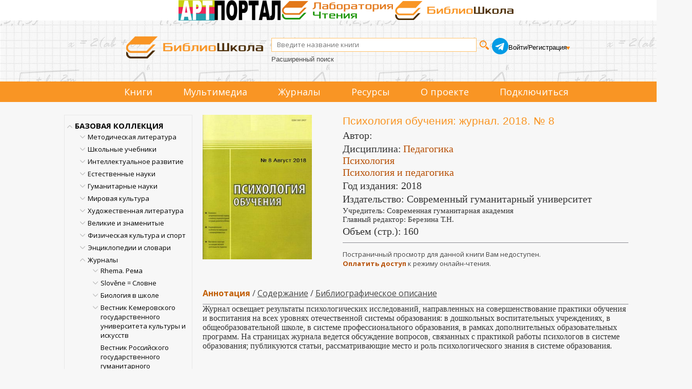

--- FILE ---
content_type: text/html; charset=utf-8
request_url: https://biblioschool.ru/index.php?page=book&id=577317
body_size: 148575
content:
<!DOCTYPE html>
<html lang="en">
<head>
	<title>Психология обучения Библиошкола читать электронные книги</title>
        <meta name="Description" content="Психология обучения Библиошкола читать электронные книги"/>
    
    <meta content="text/html; charset=UTF-8" http-equiv="Content-Type" />
    <meta name="viewport" content="width=1349, initial-scale=1">
    <link rel="stylesheet" type="text/css" href="css/client_main_new.css?d=4042161992" />
    <link rel="stylesheet" type="text/css" href="css/modal.css?d=4230260524" />
    <link type="text/css" href="js/css/jquery.jscrollpane.css?d=106103005" rel="stylesheet" media="all" />
    <link rel="stylesheet" type="text/css" href="js/css/splitter.css?d=427213827" />
    <link rel="stylesheet" href="css/touchcarousel.css?d=4123181018" />
    <link type="text/css" href="js/css/overcast/jquery-ui-1.8.21.custom.css?d=3563851781" rel="stylesheet" media="all" />

	<link rel="stylesheet" href="css/normalize.css?d=3056560037"/>
	<link href='//fonts.googleapis.com/css?family=Open+Sans:400italic,700italic,700,400&subset=latin,cyrillic' rel='stylesheet' type='text/css'/>
	<link rel="stylesheet" href="css/style2.css?d=1649686509"/>
    <link rel="stylesheet" href="css/style.css?d=1902532480"/>
    <link rel="stylesheet" href="css/page_main.css?d=1611365524"/>
    <link rel="stylesheet" href="css/slick.min.css?d=2590607440"/>
    <link rel="stylesheet" href="css/slick-theme.min.css?d=490673999"/>

    <script language="javascript" type="text/javascript" src="js/jquery_172.js?d=3987966039"></script>
    <script language="javascript" type="text/javascript" src="js/jquery-ui-1.8.21.custom.min.js?d=2492592862"></script>
    <link rel="stylesheet" href="js/css/jquery.cluetip.css?d=1759416038" type="text/css" media="all" />
    <link rel="stylesheet" href="js/videojs/video-js.min.css?d=2357390494" type="text/css" media="all" />
    <script language="javascript" type="text/javascript" src="js/jquery.cluetip.min.js?d=772999062"></script>
    <script language="javascript" type="text/javascript" src="js/jquery.simplemodal.js"></script>
    <script language="javascript" type="text/javascript" src="js/common_new.js?d=998661815"></script>
    <script type="text/javascript" src="js/jquery.mousewheel.js?d=2412506230"></script>
    <script type="text/javascript" src="js/jquery.jscrollpane.min.js?d=3238455174"></script>
    <script type="text/javascript" src="js/splitter.js?d=2131484954"></script>
    <script type="text/javascript" src="js/new_common.js?d=2102791825"></script>

    <script type="text/javascript" src="js/jquery.touchcarousel-1.2.js?d=1348506542"></script>

    <script language="javascript" type="text/javascript" src="js/scripts.js?d=498889361"></script>
    <script language="javascript" type="text/javascript" src="js/call-scripts.js?d=3485900809"></script>
    <script src="js/uppod.js?d=4184845586" type="text/javascript"></script>
    <script type="text/javascript">!function(){var t=document.createElement("script");t.type="text/javascript",t.async=!0,t.src="https://vk.com/js/api/openapi.js?162",t.onload=function(){VK.Retargeting.Init("VK-RTRG-420058-8RmD6"),VK.Retargeting.Hit()},document.head.appendChild(t)}();</script><noscript><img src="https://vk.com/rtrg?p=VK-RTRG-420058-8RmD6" style="position:fixed; left:-999px;" alt=""/></noscript>
    <script src="js/videojs/video.min.js?d=858981687"></script>
    <script src="js/videojs/ru.js?d=2735313990"></script>
    <link rel="icon" type="image/png" href="/favicon-96x96.png" sizes="96x96" />
    <link rel="icon" type="image/svg+xml" href="/favicon.svg" />
    <link rel="shortcut icon" href="/favicon.ico" />
    <link rel="apple-touch-icon" sizes="180x180" href="/apple-touch-icon.png" />
    <meta name="apple-mobile-web-app-title" content="Библиошкола" />
    <link rel="manifest" href="/site.webmanifest" />
    
    
    <link rel="stylesheet" href="css/jquery.rating.css?d=392270054" type="text/css" media="all" /><script language="javascript" type="text/javascript" src="js/jquery.rating-2.0.js?d=3610783546"></script>
<script language="javascript" type="text/javascript" src="js/main.js?d=987914504"></script>
<style>
    .tooler{
      width: 32px;
      height: 32px;
      cursor: pointer;
      }
      
      
    </style>
      <script language="javascript" type="text/javascript" src="js/tree.js"></script>
      <script type="text/javascript">
        var ServiceUrl="//biblioschool.ru/services/";

        var urs=[264,11064];
        var ucs=[];
        var mylib = 10;
        var omy=0;

        //$(document).ready(function(){
        var afn = function(){
          if (window.auto_select_node && auto_select_node>0){
             find_node(auto_select_node);
             }else{
             find_node("13245699");
             
             }
          //});
          };
      </script>
</head>
<body>

<!-- плагин фейсбука -->
<!-- /плагин фейсбука

<div style="height:60px;">
    <table width="100%" cellpadding=0 cellspacing=0>
        <tr>
            <td style="background-color: #cde08b">&nbsp;</td>
            <td width="1094px">
                <img src="images/banners/1_september.png" style="height: 62px;">
            </td>
            <td style="background-color: #cde08b">&nbsp;</td>
        </tr>
    </table>
</div>
-->
<div class="triumvirat">
    <div class="art-portal">
        <a href="https://art.biblioclub.ru/" title="Арт-портал"><img src="images/triumvirat/art-portal-logo-small.png" alt="Арт-портал"/></a>
    </div>
    <div class="anal-reader">
        <a href="https://readlab.ru/" title="Лаборатория чтения"><img src="images/triumvirat/anal.webp" alt="Лаборатория чтения"/></a>
    </div>
    <div class="school">
        <a href="https://biblioschool.ru/" title="Школьный портал"><img src="images/triumvirat/school.webp" alt="Школьный портал"/></a>
    </div>
</div>
<div class="h-wrapper">
<header class="l-header header">
    <div class="head_cnt">
        <div class="header__logo logo">
            <a href="/" class="logo__link">
                <img src="images/6_small.png" width="" height="" class="logo__image" alt="">
            </a>
        </div>
        <div class="header_search">
            <form name="search_form" id="search_form" method="POST" action="index.php?page=search" class="header__search search-form">
                <div class="search-form__controls">
                    <input id="search_sm" type="text" name="search_input" value="" class="search-form__text" placeholder="Введите название книги">
                    <input type="submit" name="" value="" class="search-form__button">
                </div>
                <div class="header-ex-search-wrapper"><a href="index.php?page=search" class="search-form__advanced-link">Расширенный поиск</a></div>
            </form>
        </div>
        <div class="header-social">
            <a href="https://t.me/+BtHoz_TvghdlMzg6" target="_blank"><img src="images/social/tg.png" alt=""></a>
        </div>
        <div class="header__auth auth">
            <!-- styledata -->
<style type="text/css">
.btn-sign {
  width:460px;
  margin-bottom:20px;
  margin:0 auto;
  padding:20px;
  border-radius:5px;
  background: -moz-linear-gradient(center top, #00c6ff, #018eb6);
  background: -webkit-gradient(linear, left top, left bottom, from(#00c6ff), to(#018eb6));
  background:  -o-linear-gradient(top, #00c6ff, #018eb6);
  filter: progid:DXImageTransform.Microsoft.gradient(startColorStr='#00c6ff', EndColorStr='#018eb6');
  text-align:center;
  font-size:36px;
  color:#fff;
  text-transform:uppercase;
}

.btn-sign a { color:#fff; text-shadow:0 1px 2px #161616; }

#mask {
  display: none;
  background: #fff;
  position: fixed; left: 0; top: 0;
  width: 100%; height: 100%;
  opacity: 0.9;
  z-index: 99999;
}
  .forgot{
    text-decoration: none;
    font-size: 13px;
  }
  .forgot:hover{
    text-decoration: underline;
  }

.login-popup{
  display:none;
  background: #333;
  padding: 10px;
  border: 2px solid #ddd;
  font-size: 1.2em;
  position: absolute;
  top: 50%; left: 50%;
  z-index: 999999;
  box-shadow: 0px 0px 20px #999;
  -moz-box-shadow: 0px 0px 20px #999; /* Firefox */
  -webkit-box-shadow: 0px 0px 20px #999; /* Safari, Chrome */
  border-radius:3px 3px 3px 3px;
  -moz-border-radius: 3px; /* Firefox */
  -webkit-border-radius: 3px; /* Safari, Chrome */
}

.close{
  position: relative;
  }

img.btn_close {
  float: right;
  margin: -28px -28px 0 0;
}

fieldset {
  border:none;
}

form.signin .textbox label {
  display:block;
  padding-bottom:7px;
}

form.signin .textbox span {
  display:block;
}

form.signin p, form.signin span {
  color:#FFF;
  font-size:13px;
  line-height:18px;
}

.tinput {
  background:#666666;
  border-bottom:1px solid #333;
  border-left:1px solid #000;
  border-right:1px solid #333;
  border-top:1px solid #000;
  color:#fff;
  border-radius: 3px 3px 3px 3px;
  -moz-border-radius: 3px;
    -webkit-border-radius: 3px;
  font:13px Arial, Helvetica, sans-serif;
  padding:6px 6px 4px;
  width:200px;
}

form.signin input:-moz-placeholder { color:#bbb; text-shadow:0 0 2px #000; }
form.signin input::-webkit-input-placeholder { color:#bbb; text-shadow:0 0 2px #000;  }

.login-button {
  background: -moz-linear-gradient(center top, #f3f3f3, #dddddd);
  background: -webkit-gradient(linear, left top, left bottom, from(#f3f3f3), to(#dddddd));
  background:  -o-linear-gradient(top, #f3f3f3, #dddddd);
  filter: progid:DXImageTransform.Microsoft.gradient(startColorStr='#f3f3f3', EndColorStr='#dddddd');
  border-color:#000;
  border-width:1px;
  border-radius:4px 4px 4px 4px;
  -moz-border-radius: 4px;
  -webkit-border-radius: 4px;
  color:#333;
  cursor:pointer;
  display:inline-block;
  padding:6px 6px 4px;
  margin-top:10px;
  font:12px;
  width:200px;
}

.login-button:hover { background:#ddd; }
div.show_pass_text {
    /* border: 1px solid red; */
    width: 25px;
    display: block;
    background-image: url("images/eye.png");
    background-size: 100% auto;
    content: "";
    display: block;
    height: 19px;
    position: absolute;
    right: 32px;
    top: 84px;
}
div.show_pass_text:hover
{
cursor:pointer;
}
div.sht_2
{
position: relative;
right: -173px;
top: -21px;
}
#login-box
{
    margin-top: 100px !important;
}
    </style><!-- //END styledata --><!-- scriptdata -->
    <script type="text/javascript">

function do_login(){

       show_modal("<table style=\"width: 100%;\"><tr><td class=\"reg_prv\">Уважаемый читатель!</td><td class=\"modal_close\"><span id=\"but_close\">x</span></td></tr></table>","Чтобы читать книги и получать другой контент библиотеки, пожалуйста, авторизуйтесь. Если у вас нет учетной записи, оформите подписку.<br/><br/>Если вы представляете организацию, пожалуйста, заполните заявку на подключение.\
       <br/><br/>\
       <div class=\"reg_auth\">\
       <form id=\"a2\" name=\"a2\"  method=\"POST\">\
       <input name=\"login2\" type=\"text\" placeholder=\"Логин\"/>\
       <input name=\"pass2\" type=\"password\" placeholder=\"Пароль\"/>\
       <input type=\"submit\" value=\"Войти\" onclick=\"$(\'#a2\').submit();\" class=\"pntr card-book-green-button\"/>\
       <div class=\"show_pass_text sht_2 oko\" onclick=\"show_pass2()\"></div>\
       <input type='hidden' name='action' value='auth_user2' />\
       </form></div>\
       <div class=\"reg_auth2\">\
       <input onclick=\"window.location=\'https://biblioschool.ru/index.php?page=buy_sub\'\" type = \"submit\" value=\"Оформить подписку\"/>\
       <input onclick=\"window.location=\'https://biblioschool.ru/index.php?page=add\'\" type = \"submit\"  value=\"Зарегистрировать организацию\"/>\
       </div>","","emty"); 

    // show_modal_4("Авторизация","<form id=\"a2\" name=\"a2\" action=\"index.php?action=auth_user2\" method=\"POST\">\
    //         <table width=\"90%\"><tr><td><div class=\"grey\">Логин:</td><td><input name=\"login2\" type=\"text\"/></td></tr><tr><td><div class=\"grey\">Пароль:</div></td><td><input name=\"pass2\" type=\"password\"/><div class=\"show_pass_text sht_2\" onclick=\"show_pass()\"></div></td></tr>\
    //         <tr><td colspan=\"2\" align=\"center\"><a onclick=\"$(\'#a2\').submit();\" class=\"pntr card-book-green-button\">Авторизация</a></td></tr></table></form><br><center><a class=\"forgot\" href=\"index.php?page=forgot\">Забыли пароль?</a></center></p>");
  }

$(document).ready(function() {
  $('#login-box-link').click(function() {
     return do_login();
  });
  $('.login-box-class').click(function() {
     return do_login();
  });
});

function show_pass() {
    var curr_val = $( "input[name='pass2']" ).attr('type');
    if(curr_val)
    {
        if ( curr_val == 'text')  {
            $( "input[name='pass2']" ).get(0).type = "password";
        }
        else
        {
            $( "input[name='pass2']" ).get(0).type = "text";
        }
    }
}




    </script><!--//END scriptdata --><!-- htmldata -->

                        <div class="auth__info">
                <div class="auth__persone">
                    <a id="login-box-link" href="#login-box" class="user-name">Войти</a> /
                    <a href="javascript:;" class="user-name" id="add_1_cont"> Регистрация</a>
                    <div class="add_popup_container">
                      <ul id="add_1" class="hidden">
                        <li><a href="?page=add" class="auth__control" style="margin-left: 0px">Организаций</a></li>
                        <li><a href="?page=buy_sub" class="auth__control" style="margin-left: 0px">Физических лиц</a></li>
                      </ul>
                    </div>
                </div>
            </div>
                    </div>
    </div>
    <div class="clear"></div>

    <!--Обновленное меню-->
    <div class="menu_container" >
        <nav class="menu_cnt">
            <ul>
                                                                <li><a href="index.php?page=common&name=books">Книги</a></li>
                                                                <li class="dropdown">
                    <p>Мультимедиа</p>
                    <ul>
                                                <li>
                            <a href="index.php?page=audio">
                                Аудиокниги
                                                            </a>
                        </li>
                                                <li>
                            <a href="index.php?page=maps">
                                Карты
                                                            </a>
                        </li>
                                                <li>
                            <a href="index.php?page=tests">
                                Тесты
                                                            </a>
                        </li>
                                                <li>
                            <a href="index.php?page=video">
                                Видео
                                                            </a>
                        </li>
                                            </ul>
                </li>
                                                                <li><a href="index.php?page=common&name=periodics">Журналы</a></li>
                                                                <li class="dropdown">
                    <p>Ресурсы</p>
                    <ul>
                                                <li>
                            <a href="index.php?page=static&id=198&common=resources">
                                Лаборатория чтения
                                                            </a>
                        </li>
                                                <li>
                            <a href="index.php?page=authors&lt=А">
                                Авторы
                                                            </a>
                        </li>
                                                <li>
                            <a href="index.php?page=izdatelgalery">
                                Издательства
                                                            </a>
                        </li>
                                                <li>
                            <a href="index.php?page=static&id=207&common=resources">
                                Коллекция литературы для<br/> уроков русского языка и<br/> внеурочной деятельности
                                                            </a>
                        </li>
                                                <li>
                            <a href="index.php?page=static&id=208&common=resources">
                                Коллекция литературы для уроков<br/> географии и внеурочной деятельности
                                                            </a>
                        </li>
                                                <li>
                            <a href="index.php?page=static&id=209&common=resources">
                                Коллекция литературы для уроков<br/> информатики и внеурочной деятельности
                                                            </a>
                        </li>
                                                <li>
                            <a href="index.php?page=static&id=210&common=resources">
                                Коллекция пособий для<br/> подготовки к олимпиадам
                                                            </a>
                        </li>
                                                <li>
                            <a href="index.php?page=static&id=211&common=resources">
                                Коллекция литературы для<br/> уроков физики и внеурочной деятельности
                                                            </a>
                        </li>
                                                <li>
                            <a href="index.php?page=static&id=212&common=resources">
                                Коллекция литературы для<br/> уроков математики и внеурочной деятельности
                                                            </a>
                        </li>
                                                <li>
                            <a href="index.php?page=minprosvet25">
                                Список рекомендованной в соответствии<br/> с примерными основными общеобразовательными<br/> программами литературы 2025
                                                            </a>
                        </li>
                                                <li>
                            <a href="index.php?page=minprosvet">
                                Список рекомендованной в соответствии<br/> с примерными основными общеобразовательными<br/> программами литературы
                                                                <span class="badge badge-archive">архив</span>
                                                            </a>
                        </li>
                                                <li>
                            <a href="/centersot/">
                                Конкурс исследовательских работ
                                                                <span class="badge badge-archive">архив</span>
                                                            </a>
                        </li>
                                            </ul>
                </li>
                                                                <li><a href="index.php?page=static&amp;id=121">О проекте</a></li>
                <li><a href="index.php?page=buy_sub">Подключиться</a></li>
            </ul>
        </nav>
    </div>
    <!--Обновленное меню конец-->

</header>
</div>

<div >
<div class="l-wrapper">
<div class="clearfix">
            <section class="l-sidebar">
                                <div id="cat_tree"><ul><li node="13251558" item="-1"><a href='index.php?page=razdel&sel_node=13251558'>БАЗОВАЯ КОЛЛЕКЦИЯ</a><div class="tree-open-close hidden"></div>
<ul class="hidden sub"><li node="13245634" item="-1"><a href='index.php?page=razdel&sel_node=13245634'>Методическая литература</a><div class="tree-open-close hidden"></div>
<ul class="hidden sub"><li node="13245656" item="11328"><a href='index.php?page=razdel&sel_node=13245656'>В помощь родителям</a></li><li node="13245666" item="11329"><a href='index.php?page=razdel&sel_node=13245666'>Дошкольное обучение</a></li><li node="13245668" item="11330"><a href='index.php?page=razdel&sel_node=13245668'>Начальная школа</a></li><li node="13245669" item="11331"><a href='index.php?page=razdel&sel_node=13245669'>Средняя школа</a></li><li node="13245638" item="11332"><a href='index.php?page=razdel&sel_node=13245638'>Внеклассная работа и доп. образование</a></li><li node="13245643" item="11333"><a href='index.php?page=razdel&sel_node=13245643'>Педагогика</a></li><li node="13245640" item="11334"><a href='index.php?page=razdel&sel_node=13245640'>Психология в школе</a></li></ul></li><li node="13245641" item="-1"><a href='index.php?page=razdel&sel_node=13245641'>Школьные учебники</a><div class="tree-open-close hidden"></div>
<ul class="hidden sub"><li node="13245665" item="11335"><a href='index.php?page=razdel&sel_node=13245665'>Готовимся к ЕГЭ</a></li><li node="13245692" item="11336"><a href='index.php?page=razdel&sel_node=13245692'>Учебники для средней школы</a></li><li node="13245695" item="11337"><a href='index.php?page=razdel&sel_node=13245695'>Учебники для начальной школы</a></li></ul></li><li node="13245690" item="-1"><a href='index.php?page=razdel&sel_node=13245690'>Интеллектуальное развитие</a><div class="tree-open-close hidden"></div>
<ul class="hidden sub"><li node="13245652" item="11343"><a href='index.php?page=razdel&sel_node=13245652'>Творчество. Досуг. Игры</a></li><li node="13245686" item="11344"><a href='index.php?page=razdel&sel_node=13245686'>Техника. Моделирование</a></li><li node="13245685" item="11345"><a href='index.php?page=razdel&sel_node=13245685'>Профориентация</a></li></ul></li><li node="13245657" item="-1"><a href='index.php?page=razdel&sel_node=13245657'>Естественные науки</a><div class="tree-open-close hidden"></div>
<ul class="hidden sub"><li node="13245693" item="11346"><a href='index.php?page=razdel&sel_node=13245693'>Астрономия</a></li><li node="13245658" item="11347"><a href='index.php?page=razdel&sel_node=13245658'>Биология. Экология</a></li><li node="13245659" item="11348"><a href='index.php?page=razdel&sel_node=13245659'>История науки</a></li><li node="13245684" item="11349"><a href='index.php?page=razdel&sel_node=13245684'>Информационные технологии</a></li><li node="13245660" item="11350"><a href='index.php?page=razdel&sel_node=13245660'>Математика</a></li><li node="13245661" item="11351"><a href='index.php?page=razdel&sel_node=13245661'>Науки о Земле</a></li><li node="13245662" item="11352"><a href='index.php?page=razdel&sel_node=13245662'>Физика</a></li><li node="13245663" item="11353"><a href='index.php?page=razdel&sel_node=13245663'>Химия</a></li></ul></li><li node="13245636" item="-1"><a href='index.php?page=razdel&sel_node=13245636'>Гуманитарные науки</a><div class="tree-open-close hidden"></div>
<ul class="hidden sub"><li node="13245653" item="11354"><a href='index.php?page=razdel&sel_node=13245653'>Всемирная история</a></li><li node="13245650" item="11355"><a href='index.php?page=razdel&sel_node=13245650'>История России</a></li><li node="13245654" item="11356"><a href='index.php?page=razdel&sel_node=13245654'>Краеведение России</a></li><li node="13245667" item="11357"><a href='index.php?page=razdel&sel_node=13245667'>Литературоведение</a></li><li node="13245683" item="11358"><a href='index.php?page=razdel&sel_node=13245683'>Русский язык</a></li><li node="13245687" item="11359"><a href='index.php?page=razdel&sel_node=13245687'>Обществознание</a></li><li node="13245655" item="11360"><a href='index.php?page=razdel&sel_node=13245655'>История религии</a></li></ul></li><li node="13245670" item="-1"><a href='index.php?page=razdel&sel_node=13245670'>Мировая культура</a><div class="tree-open-close hidden"></div>
<ul class="hidden sub"><li node="13245649" item="11361"><a href='index.php?page=razdel&sel_node=13245649'>История культуры</a></li><li node="13245688" item="11362"><a href='index.php?page=razdel&sel_node=13245688'>Страны мира</a></li><li node="13245681" item="11363"><a href='index.php?page=razdel&sel_node=13245681'>Великие музеи мира</a></li><li node="13245651" item="11364"><a href='index.php?page=razdel&sel_node=13245651'>Музыка</a></li></ul></li><li node="13245635" item="-1"><a href='index.php?page=razdel&sel_node=13245635'>Художественная литература</a><div class="tree-open-close hidden"></div>
<ul class="hidden sub"><li node="13245696" item="11365"><a href='index.php?page=razdel&sel_node=13245696'>Детская литература</a></li><li node="13245644" item="11366"><a href='index.php?page=razdel&sel_node=13245644'>Хрестоматия по литературе</a></li><li node="13245646" item="11367"><a href='index.php?page=razdel&sel_node=13245646'>Русская литература</a></li><li node="13245648" item="11368"><a href='index.php?page=razdel&sel_node=13245648'>Зарубежная литература</a></li><li node="13245647" item="11369"><a href='index.php?page=razdel&sel_node=13245647'>Поэзия</a></li></ul></li><li node="13245672" item="-1"><a href='index.php?page=razdel&sel_node=13245672'>Великие и знаменитые</a><div class="tree-open-close hidden"></div>
<ul class="hidden sub"><li node="13245676" item="11370"><a href='index.php?page=razdel&sel_node=13245676'>Актеры и музыканты</a></li><li node="13245682" item="11371"><a href='index.php?page=razdel&sel_node=13245682'>Архитекторы</a></li><li node="13245642" item="11372"><a href='index.php?page=razdel&sel_node=13245642'>Известные люди</a></li><li node="13245675" item="11373"><a href='index.php?page=razdel&sel_node=13245675'>Писатели и поэты</a></li><li node="13245694" item="11374"><a href='index.php?page=razdel&sel_node=13245694'>Полководцы и адмиралы</a></li><li node="13245673" item="11375"><a href='index.php?page=razdel&sel_node=13245673'>Путешественники</a></li><li node="13245674" item="11376"><a href='index.php?page=razdel&sel_node=13245674'>Ученые</a></li><li node="13245637" item="11377"><a href='index.php?page=razdel&sel_node=13245637'>Художники</a></li></ul></li><li node="13245697" item="-1"><a href='index.php?page=razdel&sel_node=13245697'>Физическая культура и спорт</a><div class="tree-open-close hidden"></div>
<ul class="hidden sub"><li node="13245689" item="11378"><a href='index.php?page=razdel&sel_node=13245689'>Физкультура и спорт</a></li></ul></li><li node="13245639" item="-1"><a href='index.php?page=razdel&sel_node=13245639'>Энциклопедии и словари</a><div class="tree-open-close hidden"></div>
<ul class="hidden sub"><li node="13245645" item="11379"><a href='index.php?page=razdel&sel_node=13245645'>Энциклопедии</a></li><li node="13245664" item="11380"><a href='index.php?page=razdel&sel_node=13245664'>Словари и справочники</a></li></ul></li><li node="13245699" item="11381"><a href='index.php?page=razdel&sel_node=13245699'>Журналы</a></li></ul></li><li node="13251553" item="11383"><a href='index.php?page=razdel&sel_node=13251553'>Педагогическая библиотека</a></li><li node="13251554" item="11384"><a href='index.php?page=razdel&sel_node=13251554'>Научно-популярная библиотека</a></li><li node="13251555" item="11385"><a href='index.php?page=razdel&sel_node=13251555'>Иностранный язык</a></li><li node="13245698" item="11382"><a href='index.php?page=razdel&sel_node=13245698'>Историко-патриотическая библиотека</a></li><li node="13251556" item="11386"><a href='index.php?page=razdel&sel_node=13251556'>Аудиобиблиотека</a></li><li class="no_del" node="99999" item="-1"><a href='index.php?page=thematic_coll'>Тематические коллекции</a><div class="tree-open-close hidden"></div>
<ul class="hidden sub"><li class="no_del" node="6084283" item="-1"><a href='index.php?page=thematic_coll&sel_node=6084283'>Естественные науки</a><div class="tree-open-close hidden"></div>
<ul class="hidden sub"><li class="no_del" node="7902963" item="11402"><a href='index.php?page=thematic_coll&sel_node=7902963'>Занимательные науки</a></li><li class="no_del" node="7903023" item="11403"><a href='index.php?page=thematic_coll&sel_node=7903023'>Головоломки для детей и взрослых</a></li><li class="no_del" node="6168900" item="11215"><a href='index.php?page=thematic_coll&sel_node=6168900'>Популярно о науке</a></li><li class="no_del" node="8506761" item="11450"><a href='index.php?page=thematic_coll&sel_node=8506761'>Самообразование на досуге</a></li><li class="no_del" node="7903101" item="11404"><a href='index.php?page=thematic_coll&sel_node=7903101'>Математика в лекциях и задачах</a></li><li class="no_del" node="6168906" item="11206"><a href='index.php?page=thematic_coll&sel_node=6168906'>КЛАССИКИ НАУКИ. Математика. Физика. Астрономия. Геология</a></li><li class="no_del" node="6168905" item="11205"><a href='index.php?page=thematic_coll&sel_node=6168905'>КЛАССИКИ НАУКИ. Биология. Физиология. Химия</a></li></ul></li><li class="no_del" node="6084278" item="-1"><a href='index.php?page=thematic_coll&sel_node=6084278'>История</a><div class="tree-open-close hidden"></div>
<ul class="hidden sub"><li class="no_del" node="6084394" item="10454"><a href='index.php?page=thematic_coll&sel_node=6084394'>А.Н. Сахаров: Русь и Россия на рубеже времён</a></li><li class="no_del" node="9102392" item="11278"><a href='index.php?page=thematic_coll&sel_node=9102392'>Н.М. Карамзин: “Колумб русской истории”</a></li><li class="no_del" node="6084403" item="10388"><a href='index.php?page=thematic_coll&sel_node=6084403'>Н.И. Костомаров: историк, писатель, этнограф</a></li><li class="no_del" node="6084395" item="10453"><a href='index.php?page=thematic_coll&sel_node=6084395'>С.М. Соловьев: история как национальное самосознание</a></li><li class="no_del" node="6084382" item="10436"><a href='index.php?page=thematic_coll&sel_node=6084382'>Первая мировая война 1914–1918 гг.</a></li><li class="no_del" node="11711835" item="11912"><a href='index.php?page=thematic_coll&sel_node=11711835'>Гибель Российской империи. 100 лет Октябрьской революции. 1917–2017 гг.</a></li><li class="no_del" node="11711946" item="11913"><a href='index.php?page=thematic_coll&sel_node=11711946'>Россия против России. 100 лет. Гражданская война в России. 1917–2017</a></li><li class="no_del" node="7903134" item="11405"><a href='index.php?page=thematic_coll&sel_node=7903134'>75 лет. 22 июня 1941 года. Неизвестная война</a></li><li class="no_del" node="6084398" item="10804"><a href='index.php?page=thematic_coll&sel_node=6084398'>Полное собрание русских летописей</a></li><li class="no_del" node="6084400" item="10545"><a href='index.php?page=thematic_coll&sel_node=6084400'>Древности Российского государства</a></li><li class="no_del" node="6084406" item="10437"><a href='index.php?page=thematic_coll&sel_node=6084406'>Исторический лексикон</a></li><li class="no_del" node="6084402" item="10455"><a href='index.php?page=thematic_coll&sel_node=6084402'>История России в классических фолиантах</a></li><li class="no_del" node="7933474" item="11409"><a href='index.php?page=thematic_coll&sel_node=7933474'>Терроризм. Как оно начиналось?</a></li><li class="no_del" node="7910807" item="11406"><a href='index.php?page=thematic_coll&sel_node=7910807'>История Украины. Pro et contra</a></li></ul></li><li class="no_del" node="6084277" item="-1"><a href='index.php?page=thematic_coll&sel_node=6084277'>Литература</a><div class="tree-open-close hidden"></div>
<ul class="hidden sub"><li class="no_del" node="6168902" item="11204"><a href='index.php?page=thematic_coll&sel_node=6168902'>Азбука во времени</a></li><li class="no_del" node="8027882" item="11421"><a href='index.php?page=thematic_coll&sel_node=8027882'>Русская классика для школьников</a></li><li class="no_del" node="6084380" item="10773"><a href='index.php?page=thematic_coll&sel_node=6084380'>Зарубежная классика для школьников</a></li><li class="no_del" node="9153901" item="11568"><a href='index.php?page=thematic_coll&sel_node=9153901'>Комедия ошибок и трагедия страстей. Собрание сочинений У. Шекспира</a></li><li class="no_del" node="6084373" item="10826"><a href='index.php?page=thematic_coll&sel_node=6084373'>Доблесть и честь: рыцари и мушкетеры. Золотая коллекция</a></li><li class="no_del" node="6084372" item="10810"><a href='index.php?page=thematic_coll&sel_node=6084372'>Затерянный мир. Золотая коллекция</a></li><li class="no_del" node="6084374" item="10835"><a href='index.php?page=thematic_coll&sel_node=6084374'>Приключения на суше и на море. Золотая коллекция</a></li><li class="no_del" node="6084306" item="10537"><a href='index.php?page=thematic_coll&sel_node=6084306'>Воспоминания о морских путешествиях и плаваниях вокруг света</a></li><li class="no_del" node="6084308" item="10553"><a href='index.php?page=thematic_coll&sel_node=6084308'>История России в романах</a></li><li class="no_del" node="6084307" item="10380"><a href='index.php?page=thematic_coll&sel_node=6084307'>История русской литературы в фолиантах XIX - нач. ХХ вв.</a></li><li class="no_del" node="6084304" item="10525"><a href='index.php?page=thematic_coll&sel_node=6084304'>Мемуары Золотого века русской литературы</a></li><li class="no_del" node="8167631" item="11431"><a href='index.php?page=thematic_coll&sel_node=8167631'>Литературные воспоминания последней трети XIX в. - первой половины ХХ в.</a></li><li class="no_del" node="6084468" item="10535"><a href='index.php?page=thematic_coll&sel_node=6084468'>Конец Российской Империи глазами её генералов и политиков</a></li><li class="no_del" node="6084302" item="10533"><a href='index.php?page=thematic_coll&sel_node=6084302'>Мемуары государственных деятелей и правоведов</a></li><li class="no_del" node="6084467" item="11085"><a href='index.php?page=thematic_coll&sel_node=6084467'>Россия вне России. Мемуары русской эмиграции</a></li><li class="no_del" node="6084301" item="11046"><a href='index.php?page=thematic_coll&sel_node=6084301'>Россия вне России. Русское зарубежье. Проза</a></li><li class="no_del" node="6084375" item="10552"><a href='index.php?page=thematic_coll&sel_node=6084375'>Юношеская библиотека</a></li></ul></li><li class="no_del" node="6084280" item="-1"><a href='index.php?page=thematic_coll&sel_node=6084280'>Мировая художественная культура</a><div class="tree-open-close hidden"></div>
<ul class="hidden sub"><li class="no_del" node="8255113" item="11435"><a href='index.php?page=thematic_coll&sel_node=8255113'>Золотая коллекция книг о культуре русского народа</a></li><li class="no_del" node="8195477" item="11433"><a href='index.php?page=thematic_coll&sel_node=8195477'>История русского театра</a></li><li class="no_del" node="6084453" item="10347"><a href='index.php?page=thematic_coll&sel_node=6084453'>История мировой культуры</a></li><li class="no_del" node="6084444" item="10558"><a href='index.php?page=thematic_coll&sel_node=6084444'>Леонардо да Винчи и таинственное время гениев</a></li><li class="no_del" node="6084451" item="10828"><a href='index.php?page=thematic_coll&sel_node=6084451'>Путешествуй с удовольствием</a></li><li class="no_del" node="9115207" item="11541"><a href='index.php?page=thematic_coll&sel_node=9115207'>Музыкальная шкатулка. Флейта</a></li><li class="no_del" node="9103148" item="11516"><a href='index.php?page=thematic_coll&sel_node=9103148'>Музыкальная шкатулка. Фортепиано</a></li></ul></li><li class="no_del" node="6084284" item="-1"><a href='index.php?page=thematic_coll&sel_node=6084284'>Мировые религии</a><div class="tree-open-close hidden"></div>
<ul class="hidden sub"><li class="no_del" node="8255140" item="11436"><a href='index.php?page=thematic_coll&sel_node=8255140'>Буддизм: классические исследования</a></li><li class="no_del" node="6084459" item="10772"><a href='index.php?page=thematic_coll&sel_node=6084459'>Пятикнижие Моисеево: перевод, комментарии и исследования</a></li><li class="no_del" node="6084458" item="10382"><a href='index.php?page=thematic_coll&sel_node=6084458'>Библия: священные тексты, комментарии, исследования</a></li><li class="no_del" node="6973732" item="11337"><a href='index.php?page=thematic_coll&sel_node=6973732'>Толковая Библия</a></li><li class="no_del" node="8255301" item="11437"><a href='index.php?page=thematic_coll&sel_node=8255301'>Ислам: из прошлого в будущее</a></li></ul></li><li class="no_del" node="6084279" item="-1"><a href='index.php?page=thematic_coll&sel_node=6084279'>Обществознание</a><div class="tree-open-close hidden"></div>
<ul class="hidden sub"><li class="no_del" node="9224656" item="11276"><a href='index.php?page=thematic_coll&sel_node=9224656'>Биографическая библиотека Флорентия Павленкова</a></li><li class="no_del" node="6084428" item="11119"><a href='index.php?page=thematic_coll&sel_node=6084428'>Россия вне России. Мыслители русской эмиграции</a></li><li class="no_del" node="6084430" item="10987"><a href='index.php?page=thematic_coll&sel_node=6084430'>Россия и Запад: вечная интрига</a></li><li class="no_del" node="6084432" item="10542"><a href='index.php?page=thematic_coll&sel_node=6084432'>Русская философская мысль XI-XVIII вв.</a></li></ul></li><li class="no_del" node="12694086" item="-1"><a href='index.php?page=thematic_coll&sel_node=12694086'>Литература для школьных предметов и внеурочной деятельности</a><div class="tree-open-close hidden"></div>
<ul class="hidden sub"><li class="no_del" node="13316684" item="15064"><a href='index.php?page=thematic_coll&sel_node=13316684'>География</a></li><li class="no_del" node="13316685" item="15065"><a href='index.php?page=thematic_coll&sel_node=13316685'>Информатика</a></li><li class="no_del" node="13316683" item="15063"><a href='index.php?page=thematic_coll&sel_node=13316683'>Математика</a></li><li class="no_del" node="13316682" item="15062"><a href='index.php?page=thematic_coll&sel_node=13316682'>Русский язык</a></li><li class="no_del" node="12694098" item="14159"><a href='index.php?page=thematic_coll&sel_node=12694098'>Физика</a></li><li class="no_del" node="13316713" item="15066"><a href='index.php?page=thematic_coll&sel_node=13316713'>ОЛИМПИАДЫ</a></li></ul></li></ul></li><li class="no_del" node="99998" item="-1"><a href='index.php?page=izdat_coll'>Издательские коллекции</a><div class="tree-open-close hidden"></div>
<ul class="hidden sub"><li class="no_del" node="11976437" item="-1"><a href='index.php?page=izdat_coll&sel_node=11976437'>Коллекция издательства «Лаборатория знаний»</a><div class="tree-open-close hidden"></div>
<ul class="hidden sub"><li class="no_del" node="13300773" item="14991"><a href='index.php?page=izdat_coll&sel_node=13300773'>Биология</a></li><li class="no_del" node="13300784" item="15002"><a href='index.php?page=izdat_coll&sel_node=13300784'>Выпускник. Абитуриент</a></li><li class="no_del" node="13300774" item="14992"><a href='index.php?page=izdat_coll&sel_node=13300774'>Инженерные науки</a></li><li class="no_del" node="13300775" item="14993"><a href='index.php?page=izdat_coll&sel_node=13300775'>Информационные технологии</a></li><li class="no_del" node="13300776" item="14994"><a href='index.php?page=izdat_coll&sel_node=13300776'>Математика</a></li><li class="no_del" node="13300777" item="14995"><a href='index.php?page=izdat_coll&sel_node=13300777'>Медицина</a></li><li class="no_del" node="13300779" item="14997"><a href='index.php?page=izdat_coll&sel_node=13300779'>Нанотехнологии</a></li><li class="no_del" node="13300780" item="14998"><a href='index.php?page=izdat_coll&sel_node=13300780'>Научно-популярная литература</a></li><li class="no_del" node="13300788" item="15006"><a href='index.php?page=izdat_coll&sel_node=13300788'>Образовательная робототехника и программирование</a></li><li class="no_del" node="13300786" item="15004"><a href='index.php?page=izdat_coll&sel_node=13300786'>Педагогика и методика</a></li><li class="no_del" node="13300787" item="15005"><a href='index.php?page=izdat_coll&sel_node=13300787'>Развитие ребенка и младшего школьника</a></li><li class="no_del" node="13300778" item="14996"><a href='index.php?page=izdat_coll&sel_node=13300778'>Фармакология</a></li><li class="no_del" node="13300781" item="14999"><a href='index.php?page=izdat_coll&sel_node=13300781'>Физика</a></li><li class="no_del" node="13300782" item="15000"><a href='index.php?page=izdat_coll&sel_node=13300782'>Химия</a></li><li class="no_del" node="13300783" item="15001"><a href='index.php?page=izdat_coll&sel_node=13300783'>Школьная библиотека</a></li><li class="no_del" node="13300789" item="15007"><a href='index.php?page=izdat_coll&sel_node=13300789'>Экология</a></li><li class="no_del" node="13300785" item="15003"><a href='index.php?page=izdat_coll&sel_node=13300785'>Экономика и менеджмент</a></li></ul></li><li class="no_del" node="12713858" item="-1"><a href='index.php?page=izdat_coll&sel_node=12713858'>Коллекция издательства ВАКО (АЭИ «Интермедиатор»)</a><div class="tree-open-close hidden"></div>
<ul class="hidden sub"><li class="no_del" node="12713875" item="13904"><a href='index.php?page=izdat_coll&sel_node=12713875'>Естественно-научные предметы — основная школа</a></li><li class="no_del" node="12713876" item="13905"><a href='index.php?page=izdat_coll&sel_node=12713876'>Естественные науки — средняя школа</a></li><li class="no_del" node="12713870" item="13899"><a href='index.php?page=izdat_coll&sel_node=12713870'>Иностранные языки — основная и средняя школы</a></li><li class="no_del" node="12713869" item="13898"><a href='index.php?page=izdat_coll&sel_node=12713869'>Иностранный язык — начальная школа</a></li><li class="no_del" node="12713878" item="13907"><a href='index.php?page=izdat_coll&sel_node=12713878'>Искусство — начальная и основная школы</a></li><li class="no_del" node="12713862" item="13891"><a href='index.php?page=izdat_coll&sel_node=12713862'>Математика и информатика — начальная школа</a></li><li class="no_del" node="12713863" item="13892"><a href='index.php?page=izdat_coll&sel_node=12713863'>Математика и информатика — основная школа</a></li><li class="no_del" node="12713864" item="13893"><a href='index.php?page=izdat_coll&sel_node=12713864'>Математика и информатика — средняя школа</a></li><li class="no_del" node="12713873" item="13902"><a href='index.php?page=izdat_coll&sel_node=12713873'>Общественно-научные предметы — основная школа</a></li><li class="no_del" node="12713874" item="13903"><a href='index.php?page=izdat_coll&sel_node=12713874'>Общественные науки — средняя школа</a></li><li class="no_del" node="12713872" item="13901"><a href='index.php?page=izdat_coll&sel_node=12713872'>Обществознание и естествознание (Окружающий мир) — начальная школа</a></li><li class="no_del" node="12713867" item="13896"><a href='index.php?page=izdat_coll&sel_node=12713867'>Родные язык, литературное чтение и литература (русские) — начальная и основная школы</a></li><li class="no_del" node="12713866" item="13895"><a href='index.php?page=izdat_coll&sel_node=12713866'>Русский язык и литература — основная школа</a></li><li class="no_del" node="12713868" item="13897"><a href='index.php?page=izdat_coll&sel_node=12713868'>Русский язык и литература — средняя школа</a></li><li class="no_del" node="12713877" item="13906"><a href='index.php?page=izdat_coll&sel_node=12713877'>Технология — начальная и основная школы</a></li><li class="no_del" node="12713871" item="13900"><a href='index.php?page=izdat_coll&sel_node=12713871'>Физическая культура, экология и основы безопасности жизнедеятельности — начальная, основная и средняя школы</a></li></ul></li><li class="no_del" node="11969042" item="-1"><a href='index.php?page=izdat_coll&sel_node=11969042'>Коллекция издательства «Школьная пресса» периодика</a><div class="tree-open-close hidden"></div>
<ul class="hidden sub"><li class="no_del" node="12360760" item="12909"><a href='index.php?page=izdat_coll&sel_node=12360760'>Школьная Пресса. Биология в школе: 2021</a></li><li class="no_del" node="12360746" item="12923"><a href='index.php?page=izdat_coll&sel_node=12360746'>Школьная Пресса. Воспитание и обучение детей с нарушениями развития: 2021</a></li><li class="no_del" node="12360761" item="12908"><a href='index.php?page=izdat_coll&sel_node=12360761'>Школьная Пресса. Воспитание школьников: 2021</a></li><li class="no_del" node="12360753" item="12916"><a href='index.php?page=izdat_coll&sel_node=12360753'>Школьная Пресса. География в школе: 2021</a></li><li class="no_del" node="12360759" item="12910"><a href='index.php?page=izdat_coll&sel_node=12360759'>Школьная Пресса. Дефектология: 2021</a></li><li class="no_del" node="12360758" item="12911"><a href='index.php?page=izdat_coll&sel_node=12360758'>Школьная Пресса. Дошкольник. Методика и практика воспитания и обучения: 2021</a></li><li class="no_del" node="12360751" item="12918"><a href='index.php?page=izdat_coll&sel_node=12360751'>Школьная Пресса. Математика для школьников: 2021</a></li><li class="no_del" node="12360754" item="12915"><a href='index.php?page=izdat_coll&sel_node=12360754'>Школьная Пресса. Физика в школе: 2021</a></li><li class="no_del" node="12360756" item="12913"><a href='index.php?page=izdat_coll&sel_node=12360756'>Школьная Пресса. Физическая культура в школе: 2021</a></li><li class="no_del" node="12360747" item="12922"><a href='index.php?page=izdat_coll&sel_node=12360747'>Школьная Пресса. Школа и производство: 2021</a></li></ul></li><li class="no_del" node="13266906" item="-1"><a href='index.php?page=izdat_coll&sel_node=13266906'>Коллекция издательства «Детская и юношеская библиотека»</a><div class="tree-open-close hidden"></div>
<ul class="hidden sub"><li class="no_del" node="13266907" item="14945"><a href='index.php?page=izdat_coll&sel_node=13266907'>Общая коллекция</a></li></ul></li></ul></li></ul></div>
                                        <div id="cat_tree_add" data="13245699" itnode="13240979"><ul class="hidden sub"><li node="13240456" item="-1" class="ibl"><a href='index.php?page=razdel&sel_node=13240456&ibl'>Rhema. Рема</a><div class="tree-open-close hidden"></div>
<ul class="hidden sub"><li node="13241397" item="-1" class="ibl"><a href='index.php?page=razdel&sel_node=13241397&ibl'>Rhema. Рема, 2021 г.</a></li><li node="13241302" item="-1" class="ibl"><a href='index.php?page=razdel&sel_node=13241302&ibl'>Rhema. Рема, 2020 г.</a></li><li node="13240767" item="-1" class="ibl"><a href='index.php?page=razdel&sel_node=13240767&ibl'>Rhema. Рема, 2019 г.</a></li><li node="13240459" item="-1" class="ibl"><a href='index.php?page=razdel&sel_node=13240459&ibl'>Rhema. Рема, 2018 г.</a></li><li node="13240458" item="-1" class="ibl"><a href='index.php?page=razdel&sel_node=13240458&ibl'>Rhema. Рема, 2017 г.</a></li><li node="13240457" item="-1" class="ibl"><a href='index.php?page=razdel&sel_node=13240457&ibl'>Rhema. Рема, 2016 г.</a></li></ul></li><li node="13240460" item="-1" class="ibl"><a href='index.php?page=razdel&sel_node=13240460&ibl'>Slověne = Словѣне</a><div class="tree-open-close hidden"></div>
<ul class="hidden sub"><li node="13241395" item="-1" class="ibl"><a href='index.php?page=razdel&sel_node=13241395&ibl'>Slověne = Словѣне, 2019-2020 гг.</a></li><li node="13240549" item="-1" class="ibl"><a href='index.php?page=razdel&sel_node=13240549&ibl'>Slověne = Словѣне, 2015-2018 гг.</a></li><li node="13240548" item="-1" class="ibl"><a href='index.php?page=razdel&sel_node=13240548&ibl'>Slověne = Словѣне, 2012-2014 гг.</a></li></ul></li><li node="13240185" item="-1" class="ibl"><a href='index.php?page=razdel&sel_node=13240185&ibl'>Биология в школе</a><div class="tree-open-close hidden"></div>
<ul class="hidden sub"><li node="13241200" item="-1" class="ibl"><a href='index.php?page=razdel&sel_node=13241200&ibl'>Биология в школе, 2021 г.</a></li><li node="13241396" item="-1" class="ibl"><a href='index.php?page=razdel&sel_node=13241396&ibl'>Биология в школе, 2020 г.</a></li><li node="13240720" item="-1" class="ibl"><a href='index.php?page=razdel&sel_node=13240720&ibl'>Биология в школе, 2019 г.</a></li></ul></li><li node="13240081" item="-1" class="ibl"><a href='index.php?page=razdel&sel_node=13240081&ibl'>Вестник Кемеровского государственного университета культуры и искусств</a><div class="tree-open-close hidden"></div>
<ul class="hidden sub"><li node="13240721" item="-1" class="ibl"><a href='index.php?page=razdel&sel_node=13240721&ibl'>Вестник Кемеровского государственного университета культуры и искусств, 2019 г.</a></li><li node="13240082" item="-1" class="ibl"><a href='index.php?page=razdel&sel_node=13240082&ibl'>Вестник Кемеровского государственного университета культуры и искусств, 2016 г.</a></li></ul></li><li node="13239940" item="-1" class="ibl"><a href='index.php?page=razdel&sel_node=13239940&ibl'>Вестник Российского государственного гуманитарного университета. Серия: Филология. Вопросы языкового родства</a></li><li node="13239984" item="-1" class="ibl"><a href='index.php?page=razdel&sel_node=13239984&ibl'>Вестник спортивной науки</a><div class="tree-open-close hidden"></div>
<ul class="hidden sub"><li node="13241801" item="-1" class="ibl"><a href='index.php?page=razdel&sel_node=13241801&ibl'>Вестник спортивной науки, 2023 г.</a></li><li node="13241800" item="-1" class="ibl"><a href='index.php?page=razdel&sel_node=13241800&ibl'>Вестник спортивной науки, 2022 г.</a></li><li node="13241787" item="-1" class="ibl"><a href='index.php?page=razdel&sel_node=13241787&ibl'>Вестник спортивной науки, 2020 г.</a></li><li node="13241786" item="-1" class="ibl"><a href='index.php?page=razdel&sel_node=13241786&ibl'>Вестник спортивной науки, 2019 г.</a></li><li node="13241785" item="-1" class="ibl"><a href='index.php?page=razdel&sel_node=13241785&ibl'>Вестник спортивной науки, 2018 г.</a></li><li node="13239986" item="-1" class="ibl"><a href='index.php?page=razdel&sel_node=13239986&ibl'>Вестник спортивной науки, 2017 г.</a></li><li node="13239985" item="-1" class="ibl"><a href='index.php?page=razdel&sel_node=13239985&ibl'>Вестник спортивной науки, 2016 г.</a></li><li node="13239987" item="-1" class="ibl"><a href='index.php?page=razdel&sel_node=13239987&ibl'>Вестник спортивной науки, 2015 г.</a></li></ul></li><li node="13239983" item="-1" class="ibl"><a href='index.php?page=razdel&sel_node=13239983&ibl'>Вестник Федерации хоккея России</a></li><li node="13240186" item="-1" class="ibl"><a href='index.php?page=razdel&sel_node=13240186&ibl'>Воспитание и обучение детей с нарушениями развития</a><div class="tree-open-close hidden"></div>
<ul class="hidden sub"><li node="13241398" item="-1" class="ibl"><a href='index.php?page=razdel&sel_node=13241398&ibl'>Воспитание и обучение детей с нарушениями развития, 2021 г.</a></li><li node="13241053" item="-1" class="ibl"><a href='index.php?page=razdel&sel_node=13241053&ibl'>Воспитание и обучение детей с нарушениями развития, 2020 г.</a></li><li node="13240722" item="-1" class="ibl"><a href='index.php?page=razdel&sel_node=13240722&ibl'>Воспитание и обучение детей с нарушениями развития, 2019 г.</a></li></ul></li><li node="13240183" item="-1" class="ibl"><a href='index.php?page=razdel&sel_node=13240183&ibl'>Воспитание школьников</a><div class="tree-open-close hidden"></div>
<ul class="hidden sub"><li node="13240321" item="-1" class="ibl"><a href='index.php?page=razdel&sel_node=13240321&ibl'>Воспитание школьников, 2019 г.</a></li><li node="13241184" item="-1" class="ibl"><a href='index.php?page=razdel&sel_node=13241184&ibl'>Воспитание школьников, 2020 г.</a></li><li node="13241399" item="-1" class="ibl"><a href='index.php?page=razdel&sel_node=13241399&ibl'>Воспитание школьников, 2021 г.</a></li></ul></li><li node="13241655" item="-1" class="ibl"><a href='index.php?page=razdel&sel_node=13241655&ibl'>Воспитатель ДОУ</a><div class="tree-open-close hidden"></div>
<ul class="hidden sub"><li node="13241727" item="-1" class="ibl"><a href='index.php?page=razdel&sel_node=13241727&ibl'>Воспитатель дошкольного образовательного учреждения, 2023 г.</a></li><li node="13241726" item="-1" class="ibl"><a href='index.php?page=razdel&sel_node=13241726&ibl'>Воспитатель дошкольного образовательного учреждения, 2022 г.</a></li><li node="13241725" item="-1" class="ibl"><a href='index.php?page=razdel&sel_node=13241725&ibl'>Воспитатель дошкольного образовательного учреждения, 2021 г.</a></li></ul></li><li node="13240213" item="-1" class="ibl"><a href='index.php?page=razdel&sel_node=13240213&ibl'>География в школе</a><div class="tree-open-close hidden"></div>
<ul class="hidden sub"><li node="13241400" item="-1" class="ibl"><a href='index.php?page=razdel&sel_node=13241400&ibl'>География в школе, 2021 г.</a></li><li node="13241185" item="-1" class="ibl"><a href='index.php?page=razdel&sel_node=13241185&ibl'>География в школе, 2020 г.</a></li><li node="13240322" item="-1" class="ibl"><a href='index.php?page=razdel&sel_node=13240322&ibl'>География в школе, 2019 г.</a></li></ul></li><li node="13240188" item="-1" class="ibl"><a href='index.php?page=razdel&sel_node=13240188&ibl'>Дефектология</a><div class="tree-open-close hidden"></div>
<ul class="hidden sub"><li node="13241401" item="-1" class="ibl"><a href='index.php?page=razdel&sel_node=13241401&ibl'>Дефектология, 2021 г.</a></li><li node="13241186" item="-1" class="ibl"><a href='index.php?page=razdel&sel_node=13241186&ibl'>Дефектология, 2020 г.</a></li><li node="13241789" item="-1" class="ibl"><a href='index.php?page=razdel&sel_node=13241789&ibl'>Дефектология, 2019 г.</a></li></ul></li><li node="13239586" item="-1" class="ibl"><a href='index.php?page=razdel&sel_node=13239586&ibl'>Дистанционное и виртуальное обучение</a><div class="tree-open-close hidden"></div>
<ul class="hidden sub"><li node="13240968" item="-1" class="ibl"><a href='index.php?page=razdel&sel_node=13240968&ibl'>Дистанционное и виртуальное обучение, 2018 г.</a></li><li node="13241047" item="-1" class="ibl"><a href='index.php?page=razdel&sel_node=13241047&ibl'>Дистанционное и виртуальное обучение, 2017 г.</a></li><li node="13239594" item="-1" class="ibl"><a href='index.php?page=razdel&sel_node=13239594&ibl'>Дистанционное и виртуальное обучение, 2016 г.</a></li><li node="13239593" item="-1" class="ibl"><a href='index.php?page=razdel&sel_node=13239593&ibl'>Дистанционное и виртуальное обучение, 2015 г.</a></li><li node="13239592" item="-1" class="ibl"><a href='index.php?page=razdel&sel_node=13239592&ibl'>Дистанционное и виртуальное обучение, 2014 г.</a></li><li node="13239591" item="-1" class="ibl"><a href='index.php?page=razdel&sel_node=13239591&ibl'>Дистанционное и виртуальное обучение, 2013 г.</a></li><li node="13239590" item="-1" class="ibl"><a href='index.php?page=razdel&sel_node=13239590&ibl'>Дистанционное и виртуальное обучение, 2012 г.</a></li><li node="13239589" item="-1" class="ibl"><a href='index.php?page=razdel&sel_node=13239589&ibl'>Дистанционное и виртуальное обучение, 2011 г.</a></li><li node="13239588" item="-1" class="ibl"><a href='index.php?page=razdel&sel_node=13239588&ibl'>Дистанционное и виртуальное обучение, 2010 г.</a></li><li node="13239587" item="-1" class="ibl"><a href='index.php?page=razdel&sel_node=13239587&ibl'>Дистанционное и виртуальное обучение, 2009 г.</a></li></ul></li><li node="13240316" item="-1" class="ibl"><a href='index.php?page=razdel&sel_node=13240316&ibl'>Дошкольник</a><div class="tree-open-close hidden"></div>
<ul class="hidden sub"><li node="13241402" item="-1" class="ibl"><a href='index.php?page=razdel&sel_node=13241402&ibl'>Дошкольник, 2021 г.</a></li><li node="13241187" item="-1" class="ibl"><a href='index.php?page=razdel&sel_node=13241187&ibl'>Дошкольник, 2020 г.</a></li><li node="13240317" item="-1" class="ibl"><a href='index.php?page=razdel&sel_node=13240317&ibl'>Дошкольник, 2019 г.</a></li></ul></li><li node="13240215" item="-1" class="ibl"><a href='index.php?page=razdel&sel_node=13240215&ibl'>Духовно-нравственное воспитание</a><div class="tree-open-close hidden"></div>
<ul class="hidden sub"><li node="13241403" item="-1" class="ibl"><a href='index.php?page=razdel&sel_node=13241403&ibl'>Духовно-нравственное воспитание, 2021 г.</a></li><li node="13241188" item="-1" class="ibl"><a href='index.php?page=razdel&sel_node=13241188&ibl'>Духовно-нравственное воспитание, 2020 г.</a></li><li node="13240724" item="-1" class="ibl"><a href='index.php?page=razdel&sel_node=13240724&ibl'>Духовно-нравственное воспитание, 2019 г.</a></li></ul></li><li node="13241728" item="-1" class="ibl"><a href='index.php?page=razdel&sel_node=13241728&ibl'>Инструктор по физической культуре</a><div class="tree-open-close hidden"></div>
<ul class="hidden sub"><li node="13241790" item="-1" class="ibl"><a href='index.php?page=razdel&sel_node=13241790&ibl'>Инструктор по физической культуре, 2023 г.</a></li><li node="13241791" item="-1" class="ibl"><a href='index.php?page=razdel&sel_node=13241791&ibl'>Инструктор по физической культуре, 2022 г.</a></li><li node="13241792" item="-1" class="ibl"><a href='index.php?page=razdel&sel_node=13241792&ibl'>Инструктор по физической культуре, 2021 г.</a></li></ul></li><li node="13239577" item="-1" class="ibl"><a href='index.php?page=razdel&sel_node=13239577&ibl'>Инновации в образовании</a><div class="tree-open-close hidden"></div>
<ul class="hidden sub"><li node="13240969" item="-1" class="ibl"><a href='index.php?page=razdel&sel_node=13240969&ibl'>Инновации в образовании, 2020-2021 гг.</a></li><li node="13240977" item="-1" class="ibl"><a href='index.php?page=razdel&sel_node=13240977&ibl'>Инновации в образовании, 2019 г.</a></li><li node="13240978" item="-1" class="ibl"><a href='index.php?page=razdel&sel_node=13240978&ibl'>Инновации в образовании, 2018 г.</a></li><li node="13241048" item="-1" class="ibl"><a href='index.php?page=razdel&sel_node=13241048&ibl'>Инновации в образовании, 2017 г.</a></li><li node="13239585" item="-1" class="ibl"><a href='index.php?page=razdel&sel_node=13239585&ibl'>Инновации в образовании, 2016 г.</a></li><li node="13239584" item="-1" class="ibl"><a href='index.php?page=razdel&sel_node=13239584&ibl'>Инновации в образовании, 2015 г.</a></li></ul></li><li node="13240323" item="-1" class="ibl"><a href='index.php?page=razdel&sel_node=13240323&ibl'>История и обществознание для школьников</a><div class="tree-open-close hidden"></div>
<ul class="hidden sub"><li node="13241404" item="-1" class="ibl"><a href='index.php?page=razdel&sel_node=13241404&ibl'>История и обществознание для школьников, 2021 г.</a></li><li node="13241189" item="-1" class="ibl"><a href='index.php?page=razdel&sel_node=13241189&ibl'>История и обществознание для школьников, 2020 г.</a></li><li node="13240324" item="-1" class="ibl"><a href='index.php?page=razdel&sel_node=13240324&ibl'>История и обществознание для школьников, 2019 г.</a></li></ul></li><li node="13239978" item="-1" class="ibl"><a href='index.php?page=razdel&sel_node=13239978&ibl'>История философии</a></li><li node="13241729" item="-1" class="ibl"><a href='index.php?page=razdel&sel_node=13241729&ibl'>Логопед</a><div class="tree-open-close hidden"></div>
<ul class="hidden sub"><li node="13241731" item="-1" class="ibl"><a href='index.php?page=razdel&sel_node=13241731&ibl'>Логопед, 2023 г.</a></li><li node="13241793" item="-1" class="ibl"><a href='index.php?page=razdel&sel_node=13241793&ibl'>Логопед, 2022 г.</a></li><li node="13241730" item="-1" class="ibl"><a href='index.php?page=razdel&sel_node=13241730&ibl'>Логопед, 2021 г.</a></li></ul></li><li node="13240555" item="-1" class="ibl"><a href='index.php?page=razdel&sel_node=13240555&ibl'>Локус : люди, общество, культуры, смыслы</a><div class="tree-open-close hidden"></div>
<ul class="hidden sub"><li node="13241405" item="-1" class="ibl"><a href='index.php?page=razdel&sel_node=13241405&ibl'>Локус : люди, общество, культуры, смыслы, 2020 г.</a></li><li node="13240769" item="-1" class="ibl"><a href='index.php?page=razdel&sel_node=13240769&ibl'>Локус : люди, общество, культуры, смыслы, 2019 г.</a></li><li node="13240558" item="-1" class="ibl"><a href='index.php?page=razdel&sel_node=13240558&ibl'>Локус : люди, общество, культуры, смыслы, 2018 г.</a></li><li node="13240557" item="-1" class="ibl"><a href='index.php?page=razdel&sel_node=13240557&ibl'>Локус : люди, общество, культуры, смыслы, 2017 г.</a></li><li node="13240556" item="-1" class="ibl"><a href='index.php?page=razdel&sel_node=13240556&ibl'>Локус : люди, общество, культуры, смыслы, 2016 г.</a></li></ul></li><li node="13240252" item="-1" class="ibl"><a href='index.php?page=razdel&sel_node=13240252&ibl'>Математика в школе</a><div class="tree-open-close hidden"></div>
<ul class="hidden sub"><li node="13241406" item="-1" class="ibl"><a href='index.php?page=razdel&sel_node=13241406&ibl'>Математика в школе, 2021 г.</a></li><li node="13241190" item="-1" class="ibl"><a href='index.php?page=razdel&sel_node=13241190&ibl'>Математика в школе, 2020 г.</a></li><li node="13240726" item="-1" class="ibl"><a href='index.php?page=razdel&sel_node=13240726&ibl'>Математика в школе, 2019 г.</a></li></ul></li><li node="13240253" item="-1" class="ibl"><a href='index.php?page=razdel&sel_node=13240253&ibl'>Математика для школьников</a><div class="tree-open-close hidden"></div>
<ul class="hidden sub"><li node="13241407" item="-1" class="ibl"><a href='index.php?page=razdel&sel_node=13241407&ibl'>Математика для школьников, 2021 г.</a></li><li node="13241191" item="-1" class="ibl"><a href='index.php?page=razdel&sel_node=13241191&ibl'>Математика для школьников, 2020 г.</a></li><li node="13240728" item="-1" class="ibl"><a href='index.php?page=razdel&sel_node=13240728&ibl'>Математика для школьников, 2019 г.</a></li></ul></li><li node="13241796" item="-1" class="ibl"><a href='index.php?page=razdel&sel_node=13241796&ibl'>Медработник дошкольного образовательного учреждения</a><div class="tree-open-close hidden"></div>
<ul class="hidden sub"><li node="13241794" item="-1" class="ibl"><a href='index.php?page=razdel&sel_node=13241794&ibl'>Медработник дошкольного образовательного учреждения, 2022 г.</a></li><li node="13241795" item="-1" class="ibl"><a href='index.php?page=razdel&sel_node=13241795&ibl'>Медработник дошкольного образовательного учреждения, 2021 г.</a></li></ul></li><li node="13241736" item="-1" class="ibl"><a href='index.php?page=razdel&sel_node=13241736&ibl'>Методист дошкольного образовательного учреждения</a></li><li node="13240422" item="-1" class="ibl"><a href='index.php?page=razdel&sel_node=13240422&ibl'>Музыкальное искусство и образование</a><div class="tree-open-close hidden"></div>
<ul class="hidden sub"><li node="13241409" item="-1" class="ibl"><a href='index.php?page=razdel&sel_node=13241409&ibl'>Музыкальное искусство и образование, 2021 г.</a></li><li node="13241408" item="-1" class="ibl"><a href='index.php?page=razdel&sel_node=13241408&ibl'>Музыкальное искусство и образование, 2020 г.</a></li><li node="13240768" item="-1" class="ibl"><a href='index.php?page=razdel&sel_node=13240768&ibl'>Музыкальное искусство и образование, 2019 г.</a></li><li node="13240423" item="-1" class="ibl"><a href='index.php?page=razdel&sel_node=13240423&ibl'>Вестник кафедры ЮНЕСКО “Музыкальное искусство и образование”, 2018 г.</a></li><li node="13240424" item="-1" class="ibl"><a href='index.php?page=razdel&sel_node=13240424&ibl'>Вестник кафедры ЮНЕСКО “Музыкальное искусство и образование”, 2017 г.</a></li><li node="13240425" item="-1" class="ibl"><a href='index.php?page=razdel&sel_node=13240425&ibl'>Вестник кафедры ЮНЕСКО “Музыкальное искусство и образование”, 2016 г.</a></li><li node="13240426" item="-1" class="ibl"><a href='index.php?page=razdel&sel_node=13240426&ibl'>Вестник кафедры ЮНЕСКО “Музыкальное искусство и образование”, 2015 г.</a></li><li node="13240427" item="-1" class="ibl"><a href='index.php?page=razdel&sel_node=13240427&ibl'>Вестник кафедры ЮНЕСКО “Музыкальное искусство и образование”, 2014 г.</a></li><li node="13240428" item="-1" class="ibl"><a href='index.php?page=razdel&sel_node=13240428&ibl'>Вестник кафедры ЮНЕСКО “Музыкальное искусство и образование”, 2013 г.</a></li></ul></li><li node="13240412" item="-1" class="ibl"><a href='index.php?page=razdel&sel_node=13240412&ibl'>Наука и школа</a><div class="tree-open-close hidden"></div>
<ul class="hidden sub"><li node="13241411" item="-1" class="ibl"><a href='index.php?page=razdel&sel_node=13241411&ibl'>Наука и школа, 2021 г.</a></li><li node="13241410" item="-1" class="ibl"><a href='index.php?page=razdel&sel_node=13241410&ibl'>Наука и школа, 2020 г.</a></li><li node="13241192" item="-1" class="ibl"><a href='index.php?page=razdel&sel_node=13241192&ibl'>Наука и школа, 2019 г.</a></li><li node="13240413" item="-1" class="ibl"><a href='index.php?page=razdel&sel_node=13240413&ibl'>Наука и школа, 2018 г.</a></li><li node="13240414" item="-1" class="ibl"><a href='index.php?page=razdel&sel_node=13240414&ibl'>Наука и школа, 2017 г.</a></li><li node="13240415" item="-1" class="ibl"><a href='index.php?page=razdel&sel_node=13240415&ibl'>Наука и школа, 2016 г.</a></li><li node="13240416" item="-1" class="ibl"><a href='index.php?page=razdel&sel_node=13240416&ibl'>Наука и школа, 2015 г.</a></li><li node="13240417" item="-1" class="ibl"><a href='index.php?page=razdel&sel_node=13240417&ibl'>Наука и школа, 2014 г.</a></li><li node="13240418" item="-1" class="ibl"><a href='index.php?page=razdel&sel_node=13240418&ibl'>Наука и школа, 2013 г.</a></li><li node="13240419" item="-1" class="ibl"><a href='index.php?page=razdel&sel_node=13240419&ibl'>Наука и школа, 2012 г.</a></li><li node="13240420" item="-1" class="ibl"><a href='index.php?page=razdel&sel_node=13240420&ibl'>Наука и школа, 2011 г.</a></li><li node="13240421" item="-1" class="ibl"><a href='index.php?page=razdel&sel_node=13240421&ibl'>Наука и школа, 2010 г.</a></li></ul></li><li node="13240429" item="-1" class="ibl"><a href='index.php?page=razdel&sel_node=13240429&ibl'>Педагогика и психология образования</a><div class="tree-open-close hidden"></div>
<ul class="hidden sub"><li node="13240773" item="-1" class="ibl"><a href='index.php?page=razdel&sel_node=13240773&ibl'>Педагогика и психология образования, 2021 г.</a></li><li node="13241412" item="-1" class="ibl"><a href='index.php?page=razdel&sel_node=13241412&ibl'>Педагогика и психология образования, 2020 г.</a></li><li node="13240772" item="-1" class="ibl"><a href='index.php?page=razdel&sel_node=13240772&ibl'>Педагогика и психология образования, 2019 г.</a></li><li node="13240455" item="-1" class="ibl"><a href='index.php?page=razdel&sel_node=13240455&ibl'>Педагогика и психология образования, 2018 г.</a></li><li node="13240454" item="-1" class="ibl"><a href='index.php?page=razdel&sel_node=13240454&ibl'>Педагогика и психология образования, 2017 г.</a></li><li node="13240453" item="-1" class="ibl"><a href='index.php?page=razdel&sel_node=13240453&ibl'>Педагогика и психология образования, 2016 г.</a></li></ul></li><li node="13239500" item="-1" class="ibl"><a href='index.php?page=razdel&sel_node=13239500&ibl'>Педагогика и современность</a></li><li node="13240965" item="-1" class="ibl"><a href='index.php?page=razdel&sel_node=13240965&ibl'>Право и образование</a><div class="tree-open-close hidden"></div>
<ul class="hidden sub"><li node="13241798" item="-1" class="ibl"><a href='index.php?page=razdel&sel_node=13241798&ibl'>Право и образование, 2021 г.</a></li><li node="13240979" item="-1" class="ibl"><a href='index.php?page=razdel&sel_node=13240979&ibl'>Право и образование, 2020 г.</a></li><li node="13240966" item="-1" class="ibl"><a href='index.php?page=razdel&sel_node=13240966&ibl'>Право и образование, 2019 г.</a></li><li node="13240967" item="-1" class="ibl"><a href='index.php?page=razdel&sel_node=13240967&ibl'>Право и образование, 2018 г.</a></li><li node="13241051" item="-1" class="ibl"><a href='index.php?page=razdel&sel_node=13241051&ibl'>Право и образование, 2017 г.</a></li><li node="13241050" item="-1" class="ibl"><a href='index.php?page=razdel&sel_node=13241050&ibl'>Право и образование, 2016 г.</a></li><li node="13241049" item="-1" class="ibl"><a href='index.php?page=razdel&sel_node=13241049&ibl'>Право и образование, 2015 г.</a></li></ul></li><li node="13240254" item="-1" class="ibl"><a href='index.php?page=razdel&sel_node=13240254&ibl'>Преподавание истории и обществознания в школе</a><div class="tree-open-close hidden"></div>
<ul class="hidden sub"><li node="13241413" item="-1" class="ibl"><a href='index.php?page=razdel&sel_node=13241413&ibl'>Преподавание истории и обществознания в школе, 2021 г.</a></li><li node="13241193" item="-1" class="ibl"><a href='index.php?page=razdel&sel_node=13241193&ibl'>Преподавание истории и обществознания в школе, 2020 г.</a></li><li node="13240730" item="-1" class="ibl"><a href='index.php?page=razdel&sel_node=13240730&ibl'>Преподавание истории и обществознания в школе, 2019 г.</a></li></ul></li><li node="13240570" item="-1" class="ibl"><a href='index.php?page=razdel&sel_node=13240570&ibl'>Преподаватель ХХI в.</a><div class="tree-open-close hidden"></div>
<ul class="hidden sub"><li node="13241415" item="-1" class="ibl"><a href='index.php?page=razdel&sel_node=13241415&ibl'>Преподаватель ХХI в., 2021 г.</a></li><li node="13241414" item="-1" class="ibl"><a href='index.php?page=razdel&sel_node=13241414&ibl'>Преподаватель ХХI в., 2020 г.</a></li><li node="13240770" item="-1" class="ibl"><a href='index.php?page=razdel&sel_node=13240770&ibl'>Преподаватель ХХI в., 2019 г.</a></li><li node="13240571" item="-1" class="ibl"><a href='index.php?page=razdel&sel_node=13240571&ibl'>Преподаватель ХХI в., 2018 г.</a></li><li node="13240648" item="-1" class="ibl"><a href='index.php?page=razdel&sel_node=13240648&ibl'>Преподаватель ХХI в., 2017 г.</a></li><li node="13240649" item="-1" class="ibl"><a href='index.php?page=razdel&sel_node=13240649&ibl'>Преподаватель ХХI в., 2016 г.</a></li><li node="13240650" item="-1" class="ibl"><a href='index.php?page=razdel&sel_node=13240650&ibl'>Преподаватель ХХI в., 2015 г.</a><div class="tree-open-close hidden"></div>
<ul class="hidden sub"></ul></li><li node="13240652" item="-1" class="ibl"><a href='index.php?page=razdel&sel_node=13240652&ibl'>Преподаватель ХХI в., 2013 г.</a></li><li node="13240653" item="-1" class="ibl"><a href='index.php?page=razdel&sel_node=13240653&ibl'>Преподаватель ХХI в., 2012 г.</a></li><li node="13240654" item="-1" class="ibl"><a href='index.php?page=razdel&sel_node=13240654&ibl'>Преподаватель ХХI в., 2011 г.</a></li><li node="13240655" item="-1" class="ibl"><a href='index.php?page=razdel&sel_node=13240655&ibl'>Преподаватель ХХI в., 2010 г.</a></li><li node="13240656" item="-1" class="ibl"><a href='index.php?page=razdel&sel_node=13240656&ibl'>Преподаватель ХХI в., 2009 г.</a></li></ul></li><li node="13240550" item="-1" class="ibl"><a href='index.php?page=razdel&sel_node=13240550&ibl'>Проблемы современного образования</a><div class="tree-open-close hidden"></div>
<ul class="hidden sub"><li node="13241417" item="-1" class="ibl"><a href='index.php?page=razdel&sel_node=13241417&ibl'>Проблемы современного образования, 2021 г.</a></li><li node="13241416" item="-1" class="ibl"><a href='index.php?page=razdel&sel_node=13241416&ibl'>Проблемы современного образования, 2020 г.</a></li><li node="13240771" item="-1" class="ibl"><a href='index.php?page=razdel&sel_node=13240771&ibl'>Проблемы современного образования, 2019 г.</a></li><li node="13240551" item="-1" class="ibl"><a href='index.php?page=razdel&sel_node=13240551&ibl'>Проблемы современного образования, 2018 г.</a></li><li node="13240552" item="-1" class="ibl"><a href='index.php?page=razdel&sel_node=13240552&ibl'>Проблемы современного образования, 2017 г.</a></li><li node="13240553" item="-1" class="ibl"><a href='index.php?page=razdel&sel_node=13240553&ibl'>Проблемы современного образования, 2016 г.</a></li><li node="13240554" item="-1" class="ibl"><a href='index.php?page=razdel&sel_node=13240554&ibl'>Проблемы современного образования, 2015 г.</a></li></ul></li><li node="13239604" item="-1" class="ibl"><a href='index.php?page=razdel&sel_node=13239604&ibl'>Психология образования в поликультурном пространстве</a><div class="tree-open-close hidden"></div>
<ul class="hidden sub"><li node="13239607" item="-1" class="ibl"><a href='index.php?page=razdel&sel_node=13239607&ibl'>Психология образования в поликультурном пространстве, 2014 г.</a></li><li node="13239606" item="-1" class="ibl"><a href='index.php?page=razdel&sel_node=13239606&ibl'>Психология образования в поликультурном пространстве, 2013 г.</a></li><li node="13239605" item="-1" class="ibl"><a href='index.php?page=razdel&sel_node=13239605&ibl'>Психология образования в поликультурном пространстве, 2012 г.</a></li></ul></li><li node="13239595" item="-1" class="ibl"><a href='index.php?page=razdel&sel_node=13239595&ibl'>Психология обучения</a><div class="tree-open-close hidden"></div>
<ul class="hidden sub"><li node="13241046" item="-1" class="ibl"><a href='index.php?page=razdel&sel_node=13241046&ibl'>Психология обучения, 2020 г.</a></li><li node="13241045" item="-1" class="ibl"><a href='index.php?page=razdel&sel_node=13241045&ibl'>Психология обучения, 2019 г.</a></li><li node="13240980" item="-1" class="ibl"><a href='index.php?page=razdel&sel_node=13240980&ibl'>Психология обучения, 2018 г.</a></li><li node="13241052" item="-1" class="ibl"><a href='index.php?page=razdel&sel_node=13241052&ibl'>Психология обучения, 2017 г.</a></li><li node="13239603" item="-1" class="ibl"><a href='index.php?page=razdel&sel_node=13239603&ibl'>Психология обучения, 2016 г.</a></li><li node="13239602" item="-1" class="ibl"><a href='index.php?page=razdel&sel_node=13239602&ibl'>Психология обучения, 2015 г.</a></li></ul></li><li node="13240559" item="-1" class="ibl"><a href='index.php?page=razdel&sel_node=13240559&ibl'>Развитие личности</a><div class="tree-open-close hidden"></div>
<ul class="hidden sub"><li node="13241419" item="-1" class="ibl"><a href='index.php?page=razdel&sel_node=13241419&ibl'>Развитие личности, 2020 г.</a></li><li node="13241418" item="-1" class="ibl"><a href='index.php?page=razdel&sel_node=13241418&ibl'>Развитие личности, 2019 г.</a></li><li node="13240560" item="-1" class="ibl"><a href='index.php?page=razdel&sel_node=13240560&ibl'>Развитие личности, 2018 г.</a></li><li node="13240561" item="-1" class="ibl"><a href='index.php?page=razdel&sel_node=13240561&ibl'>Развитие личности, 2017 г.</a></li><li node="13240562" item="-1" class="ibl"><a href='index.php?page=razdel&sel_node=13240562&ibl'>Развитие личности, 2016 г.</a></li><li node="13240563" item="-1" class="ibl"><a href='index.php?page=razdel&sel_node=13240563&ibl'>Развитие личности, 2015 г.</a></li><li node="13240564" item="-1" class="ibl"><a href='index.php?page=razdel&sel_node=13240564&ibl'>Развитие личности, 2014 г.</a></li><li node="13240565" item="-1" class="ibl"><a href='index.php?page=razdel&sel_node=13240565&ibl'>Развитие личности, 2013 г.</a></li><li node="13240566" item="-1" class="ibl"><a href='index.php?page=razdel&sel_node=13240566&ibl'>Развитие личности, 2012 г.</a></li><li node="13240567" item="-1" class="ibl"><a href='index.php?page=razdel&sel_node=13240567&ibl'>Развитие личности, 2011 г.</a></li><li node="13240568" item="-1" class="ibl"><a href='index.php?page=razdel&sel_node=13240568&ibl'>Развитие личности, 2010 г.</a></li><li node="13240569" item="-1" class="ibl"><a href='index.php?page=razdel&sel_node=13240569&ibl'>Развитие личности, 2009 г.</a></li></ul></li><li node="13240318" item="-1" class="ibl"><a href='index.php?page=razdel&sel_node=13240318&ibl'>Русская словесность</a><div class="tree-open-close hidden"></div>
<ul class="hidden sub"><li node="13241420" item="-1" class="ibl"><a href='index.php?page=razdel&sel_node=13241420&ibl'>Русская словесность, 2021 г.</a></li><li node="13241194" item="-1" class="ibl"><a href='index.php?page=razdel&sel_node=13241194&ibl'>Русская словесность, 2020 г.</a></li><li node="13240319" item="-1" class="ibl"><a href='index.php?page=razdel&sel_node=13240319&ibl'>Русская словесность, 2019 г.</a></li></ul></li><li node="13239946" item="-1" class="ibl"><a href='index.php?page=razdel&sel_node=13239946&ibl'>Сборник официальных документов и материалов</a></li><li node="13239502" item="-1" class="ibl"><a href='index.php?page=razdel&sel_node=13239502&ibl'>Смекалка</a><div class="tree-open-close hidden"></div>
<ul class="hidden sub"><li node="13239937" item="-1" class="ibl"><a href='index.php?page=razdel&sel_node=13239937&ibl'>Смекалка, 2014 г.</a></li></ul></li><li node="13240058" item="-1" class="ibl"><a href='index.php?page=razdel&sel_node=13240058&ibl'>Современный педагогический взгляд</a><div class="tree-open-close hidden"></div>
<ul class="hidden sub"><li node="13240874" item="-1" class="ibl"><a href='index.php?page=razdel&sel_node=13240874&ibl'>Современный педагогический взгляд, 2020 г.</a></li><li node="13240670" item="-1" class="ibl"><a href='index.php?page=razdel&sel_node=13240670&ibl'>Современный педагогический взгляд, 2019 г.</a></li><li node="13240059" item="-1" class="ibl"><a href='index.php?page=razdel&sel_node=13240059&ibl'>Современный педагогический взгляд, 2018 г.</a></li><li node="13240060" item="-1" class="ibl"><a href='index.php?page=razdel&sel_node=13240060&ibl'>Современный педагогический взгляд, 2017 г.</a></li><li node="13240061" item="-1" class="ibl"><a href='index.php?page=razdel&sel_node=13240061&ibl'>Современный педагогический взгляд, 2016 г.</a></li></ul></li><li node="13240963" item="-1" class="ibl"><a href='index.php?page=razdel&sel_node=13240963&ibl'>Социология образования</a><div class="tree-open-close hidden"></div>
<ul class="hidden sub"><li node="13240964" item="-1" class="ibl"><a href='index.php?page=razdel&sel_node=13240964&ibl'>Социология образования, 2018 г.</a></li></ul></li><li node="13239608" item="-1" class="ibl"><a href='index.php?page=razdel&sel_node=13239608&ibl'>Специальное образование</a><div class="tree-open-close hidden"></div>
<ul class="hidden sub"><li node="13239613" item="-1" class="ibl"><a href='index.php?page=razdel&sel_node=13239613&ibl'>Специальное образование, 2016 г.</a></li><li node="13239612" item="-1" class="ibl"><a href='index.php?page=razdel&sel_node=13239612&ibl'>Специальное образование, 2015 г.</a></li><li node="13239611" item="-1" class="ibl"><a href='index.php?page=razdel&sel_node=13239611&ibl'>Специальное образование, 2014 г.</a></li><li node="13239610" item="-1" class="ibl"><a href='index.php?page=razdel&sel_node=13239610&ibl'>Специальное образование, 2013 г.</a></li><li node="13239609" item="-1" class="ibl"><a href='index.php?page=razdel&sel_node=13239609&ibl'>Специальное образование, 2012 г.</a></li></ul></li><li node="13240053" item="-1" class="ibl"><a href='index.php?page=razdel&sel_node=13240053&ibl'>Студент. Аспирант. Исследователь</a><div class="tree-open-close hidden"></div>
<ul class="hidden sub"><li node="13241421" item="-1" class="ibl"><a href='index.php?page=razdel&sel_node=13241421&ibl'>Студент. Аспирант. Исследователь, 2021 г.</a></li><li node="13240875" item="-1" class="ibl"><a href='index.php?page=razdel&sel_node=13240875&ibl'>Студент. Аспирант. Исследователь, 2020 г.</a></li><li node="13240669" item="-1" class="ibl"><a href='index.php?page=razdel&sel_node=13240669&ibl'>Студент. Аспирант. Исследователь, 2019 г.</a></li><li node="13240054" item="-1" class="ibl"><a href='index.php?page=razdel&sel_node=13240054&ibl'>Студент. Аспирант. Исследователь, 2018 г.</a></li><li node="13240055" item="-1" class="ibl"><a href='index.php?page=razdel&sel_node=13240055&ibl'>Студент. Аспирант. Исследователь, 2017 г.</a></li><li node="13240056" item="-1" class="ibl"><a href='index.php?page=razdel&sel_node=13240056&ibl'>Студент. Аспирант. Исследователь, 2016 г.</a></li><li node="13240057" item="-1" class="ibl"><a href='index.php?page=razdel&sel_node=13240057&ibl'>Студент. Аспирант. Исследователь, 2015 г.</a></li></ul></li><li node="13241732" item="-1" class="ibl"><a href='index.php?page=razdel&sel_node=13241732&ibl'>Управление дошкольным образовательным учреждением</a><div class="tree-open-close hidden"></div>
<ul class="hidden sub"><li node="13241733" item="-1" class="ibl"><a href='index.php?page=razdel&sel_node=13241733&ibl'>Управление дошкольным образовательным учреждением, 2023 г.</a></li><li node="13241735" item="-1" class="ibl"><a href='index.php?page=razdel&sel_node=13241735&ibl'>Управление дошкольным образовательным учреждением, 2022 г.</a></li><li node="13241734" item="-1" class="ibl"><a href='index.php?page=razdel&sel_node=13241734&ibl'>Управление дошкольным образовательным учреждением, 2021 г.</a></li></ul></li><li node="13240320" item="-1" class="ibl"><a href='index.php?page=razdel&sel_node=13240320&ibl'>Физика в школе</a><div class="tree-open-close hidden"></div>
<ul class="hidden sub"><li node="13241422" item="-1" class="ibl"><a href='index.php?page=razdel&sel_node=13241422&ibl'>Физика в школе, 2021 г.</a></li><li node="13241195" item="-1" class="ibl"><a href='index.php?page=razdel&sel_node=13241195&ibl'>Физика в школе, 2020 г.</a></li><li node="13240325" item="-1" class="ibl"><a href='index.php?page=razdel&sel_node=13240325&ibl'>Физика в школе, 2019 г.</a></li></ul></li><li node="13240255" item="-1" class="ibl"><a href='index.php?page=razdel&sel_node=13240255&ibl'>Физика для школьников</a><div class="tree-open-close hidden"></div>
<ul class="hidden sub"><li node="13241423" item="-1" class="ibl"><a href='index.php?page=razdel&sel_node=13241423&ibl'>Физика для школьников, 2021 г.</a></li><li node="13241196" item="-1" class="ibl"><a href='index.php?page=razdel&sel_node=13241196&ibl'>Физика для школьников, 2020 г.</a></li><li node="13240732" item="-1" class="ibl"><a href='index.php?page=razdel&sel_node=13240732&ibl'>Физика для школьников, 2019 г.</a></li></ul></li><li node="13240733" item="-1" class="ibl"><a href='index.php?page=razdel&sel_node=13240733&ibl'>Физическая культура в школе</a><div class="tree-open-close hidden"></div>
<ul class="hidden sub"><li node="13241424" item="-1" class="ibl"><a href='index.php?page=razdel&sel_node=13241424&ibl'>Физическая культура в школе, 2021 г.</a></li><li node="13241197" item="-1" class="ibl"><a href='index.php?page=razdel&sel_node=13241197&ibl'>Физическая культура в школе, 2020 г.</a></li><li node="13240734" item="-1" class="ibl"><a href='index.php?page=razdel&sel_node=13240734&ibl'>Физическая культура в школе, 2019 г.</a></li></ul></li><li node="13239501" item="-1" class="ibl"><a href='index.php?page=razdel&sel_node=13239501&ibl'>Филологический класс</a></li><li node="13239980" item="-1" class="ibl"><a href='index.php?page=razdel&sel_node=13239980&ibl'>Философия науки и техники</a></li><li node="13239979" item="-1" class="ibl"><a href='index.php?page=razdel&sel_node=13239979&ibl'>Философский журнал</a></li><li node="13240256" item="-1" class="ibl"><a href='index.php?page=razdel&sel_node=13240256&ibl'>Химия для школьников</a><div class="tree-open-close hidden"></div>
<ul class="hidden sub"><li node="13241198" item="-1" class="ibl"><a href='index.php?page=razdel&sel_node=13241198&ibl'>Химия для школьников, 2020 г.</a></li><li node="13240736" item="-1" class="ibl"><a href='index.php?page=razdel&sel_node=13240736&ibl'>Химия для школьников, 2019 г.</a></li></ul></li><li node="13240062" item="-1" class="ibl"><a href='index.php?page=razdel&sel_node=13240062&ibl'>Человек и современный мир</a><div class="tree-open-close hidden"></div>
<ul class="hidden sub"><li node="13241797" item="-1" class="ibl"><a href='index.php?page=razdel&sel_node=13241797&ibl'>Человек и современный мир, 2021 г.</a></li><li node="13240876" item="-1" class="ibl"><a href='index.php?page=razdel&sel_node=13240876&ibl'>Человек и современный мир, 2020 г.</a></li><li node="13240326" item="-1" class="ibl"><a href='index.php?page=razdel&sel_node=13240326&ibl'>Человек и современный мир, 2019 г.</a></li><li node="13240063" item="-1" class="ibl"><a href='index.php?page=razdel&sel_node=13240063&ibl'>Человек и современный мир, 2018 г.</a></li><li node="13240064" item="-1" class="ibl"><a href='index.php?page=razdel&sel_node=13240064&ibl'>Человек и современный мир, 2017 г.</a></li><li node="13240065" item="-1" class="ibl"><a href='index.php?page=razdel&sel_node=13240065&ibl'>Человек и современный мир, 2016 г.</a></li></ul></li><li node="13241578" item="-1" class="ibl"><a href='index.php?page=razdel&sel_node=13241578&ibl'>Читающая школа</a><div class="tree-open-close hidden"></div>
<ul class="hidden sub"><li node="13240150" item="-1" class="ibl"><a href='index.php?page=razdel&sel_node=13240150&ibl'>Школьная библиотека</a><div class="tree-open-close hidden"></div>
<ul class="hidden sub"><li node="13241427" item="-1" class="ibl"><a href='index.php?page=razdel&sel_node=13241427&ibl'>Школьная библиотека, 2021 г.</a></li><li node="13241201" item="-1" class="ibl"><a href='index.php?page=razdel&sel_node=13241201&ibl'>Школьная библиотека, 2020 г.</a></li><li node="13240151" item="-1" class="ibl"><a href='index.php?page=razdel&sel_node=13240151&ibl'>Школьная библиотека, 2018 г.</a></li><li node="13240853" item="-1" class="ibl"><a href='index.php?page=razdel&sel_node=13240853&ibl'>Школьная библиотека, 2019 г.</a></li><li node="13240152" item="-1" class="ibl"><a href='index.php?page=razdel&sel_node=13240152&ibl'>Школьная библиотека, 2017 г.</a></li><li node="13240153" item="-1" class="ibl"><a href='index.php?page=razdel&sel_node=13240153&ibl'>Школьная библиотека, 2016 г.</a></li></ul></li><li node="13240154" item="-1" class="ibl"><a href='index.php?page=razdel&sel_node=13240154&ibl'>Читайка</a><div class="tree-open-close hidden"></div>
<ul class="hidden sub"><li node="13241425" item="-1" class="ibl"><a href='index.php?page=razdel&sel_node=13241425&ibl'>Читайка, 2021 г.</a></li><li node="13241202" item="-1" class="ibl"><a href='index.php?page=razdel&sel_node=13241202&ibl'>Читайка, 2020 г.</a></li><li node="13240842" item="-1" class="ibl"><a href='index.php?page=razdel&sel_node=13240842&ibl'>Читайка, 2019 г.</a></li><li node="13240155" item="-1" class="ibl"><a href='index.php?page=razdel&sel_node=13240155&ibl'>Читайка, 2018 г.</a></li><li node="13240156" item="-1" class="ibl"><a href='index.php?page=razdel&sel_node=13240156&ibl'>Читайка, 2017 г.</a></li><li node="13240157" item="-1" class="ibl"><a href='index.php?page=razdel&sel_node=13240157&ibl'>Читайка, 2016 г.</a></li></ul></li><li node="13241579" item="-1" class="ibl"><a href='index.php?page=razdel&sel_node=13241579&ibl'>Читаем вместе</a><div class="tree-open-close hidden"></div>
<ul class="hidden sub"><li node="13241580" item="-1" class="ibl"><a href='index.php?page=razdel&sel_node=13241580&ibl'>Читаем вместе, 2021 г.</a></li><li node="13241587" item="-1" class="ibl"><a href='index.php?page=razdel&sel_node=13241587&ibl'>Читаем вместе, 2020 г.</a></li><li node="13241597" item="-1" class="ibl"><a href='index.php?page=razdel&sel_node=13241597&ibl'>Читаем вместе, 2019 г.</a></li><li node="13241608" item="-1" class="ibl"><a href='index.php?page=razdel&sel_node=13241608&ibl'>Читаем вместе, 2018 г.</a></li><li node="13241620" item="-1" class="ibl"><a href='index.php?page=razdel&sel_node=13241620&ibl'>Читаем вместе, 2017 г.</a></li></ul></li><li node="13241632" item="-1" class="ibl"><a href='index.php?page=razdel&sel_node=13241632&ibl'>Книжная серия &quot;В помощь педагогу-библиотекарю&quot;</a></li><li node="13240852" item="-1" class="ibl"><a href='index.php?page=razdel&sel_node=13240852&ibl'>Семейное чтение</a></li></ul></li><li node="13240737" item="-1" class="ibl"><a href='index.php?page=razdel&sel_node=13240737&ibl'>Школа и производство</a><div class="tree-open-close hidden"></div>
<ul class="hidden sub"><li node="13241426" item="-1" class="ibl"><a href='index.php?page=razdel&sel_node=13241426&ibl'>Школа и производство, 2021 г.</a></li><li node="13241199" item="-1" class="ibl"><a href='index.php?page=razdel&sel_node=13241199&ibl'>Школа и производство, 2020 г.</a></li><li node="13240738" item="-1" class="ibl"><a href='index.php?page=razdel&sel_node=13240738&ibl'>Школа и производство, 2019 г.</a></li></ul></li><li node="13240877" item="-1" class="ibl"><a href='index.php?page=razdel&sel_node=13240877&ibl'>Экономика образования</a><div class="tree-open-close hidden"></div>
<ul class="hidden sub"><li node="13240960" item="-1" class="ibl"><a href='index.php?page=razdel&sel_node=13240960&ibl'>Экономика образования, 2018 г.</a></li><li node="13240961" item="-1" class="ibl"><a href='index.php?page=razdel&sel_node=13240961&ibl'>Экономика образования, 2019 г.</a></li><li node="13240962" item="-1" class="ibl"><a href='index.php?page=razdel&sel_node=13240962&ibl'>Экономика образования, 2020 г.</a></li></ul></li><li node="13239981" item="-1" class="ibl"><a href='index.php?page=razdel&sel_node=13239981&ibl'>Эпистемология и философия науки</a></li><li node="13239982" item="-1" class="ibl"><a href='index.php?page=razdel&sel_node=13239982&ibl'>Этическая мысль</a></li></ul></div>
                        </section>
    
    <section class="l-content">
        <div class="catalog-sections" id="content">
                                                            
<input type='hidden' name='sel_book' id='sel_book' value='577317'/>
        
<input type='hidden' name='razdel' id='razdel' value='11381'/>
                                                            
    <div class="catalog-detail">
        <!-- Контейнер для обложки и кнопок управления-->
        <div class="photo_cont">
            <div class="b_img">
                <div class="catalog-detail__column">
                                                                                <img style="width: 213px;"
                         src="//img.biblioclub.ru/cover/0ad708b50c7ae70bc61ec47d69394404g5kzorjie7/cover.jpg"
                         class="catalog-detail__image" alt=""/>
                                    </div>
            </div>
            <div class="b_button">
                <!-- Читать -->
                
                <!-- Приложение -->
                
                <!-- Редактировать для админов-->
                
                <!-- Поместить книгу в избранное -->
                            </div>
        </div>

        <!-- Контейнер для основных характеристик книги-->
        <div class="book_inf">
            <h1 class="page-title">Психология обучения: журнал. 2018. № 8</h1>

            <!-- Авторы книги -->
            <div class="parms__item">
                <span class="parms__name">Автор:</span>
                            </div>

            <!-- Предмет книги -->
            
            <!-- Дисциплина книги -->
            <div class="parms__item">
                                <span class="parms__name">Дисциплина:</span>
                                <a class="parms__value parms__value_link" href="index.php?page=search&external&disciplin[]=31">Педагогика</a><br>
                                <a class="parms__value parms__value_link" href="index.php?page=search&external&disciplin[]=39">Психология</a><br>
                                <a class="parms__value parms__value_link" href="index.php?page=search&external&disciplin[]=435">Психология и педагогика</a><br>
                                            </div>

            <!-- Год издания книги -->
                        <div class="parms__item">
                <span class="parms__name">Год издания: 2018</span>
            </div>
            
            <!-- Серия -->
            
            <!-- >Класс -->
            <div class="parms__item">
                            </div>

            <!-- Издательство -->
            <div class="parms__item">
                <span class="parms__name">Издательство: Современный гуманитарный университет</span>
            </div>
            <div class="parms__item">
               <span class="parms__value">
                                                                            <div>Учредитель:
                                              Современная гуманитарная академия                                                   </div>
                                      <div>Главный редактор:
                                              Березина Т.Н.                                                   </div>
                                                      </span>
            </div>

            <!-- Возрастное ограничение -->
            
            <!-- Объем (стр.) -->
                        <div class="parms__item">
                <span class="parms__name">Объем (стр.):</span>
                <span class="parms__value">160</span>
            </div>
            
            <div style="width: 100%;height: 1px;background: #8b8b92;margin-top: 10px;"></div>
            

            <!-- Инф о подписке -->
            <div class="card-book-option-button no-underline podpiska">
                                                        <p>
                         Постраничный просмотр для данной книги Вам недоступен.<br>
                         <a href="https://biblioschool.ru/index.php?page=add" style="text-decoration: none;"><b>Оплатить доступ</b></a> к режиму онлайн-чтения.<br>
                    </p>
                                                                    
                            </div>
        </div>

        <!-- Контейнер для расширеных характеристик книги -->
        <div class="b_desc_cont">

        
        <!-- Контейнер Библиографическое описание/Аннотация/Содержание -->
        <div class="b_deck_container">
            <div class="b_desc">
                                <a id="l1" onclick="showDv('1')">Аннотация</a>&nbsp;/&nbsp;
                                                <a id="l2" onclick="showDv('2')">Содержание</a>&nbsp;/&nbsp;
                                <a id="l3" onclick="showDv('3')">Библиографическое описание</a>
                            </div>

            <div style="width: 100%;height: 1px;background: #8b8b92;margin-top: 10px;"></div>

            <!-- Библиографическое описани -->
            <div class="bibl_desc" style="display:none;" id="d3">
                <div id="bibl_desc_" class="desc_inf"></div>
            </div>

            <!-- Аннотация -->
            <div class="bibl_desc" style="display:block;" id="d1">
                                <div class="catalog-detail__text">
                    Журнал освещает результаты психологических исследований, направленных на совершенствование практики обучения и воспитания на всех уровнях отечественной системы образования: в дошкольных воспитательных учреждениях, в общеобразовательной школе, в системе профессионального образования, в рамках дополнительных образовательных программ. На страницах журнала ведется обсуждение вопросов, связанных с практикой работы психологов в системе образования; публикуются статьи, рассматривающие место и роль психологического знания в системе образования.
                </div>
                            </div>

            <!-- Содержание -->
            <div class="bibl_desc" style="display:none;" id="d2">
                
                <div class="card-book-contents-wrap">
                        <p>
                        <table width="100%" cellpadding="0" cellspacing="0">
                                                                                    <tr>
                                <td colspan="2" style="padding-left: 10px;">	ПСИХОЛОГИЧЕСКАЯ ТЕОРИЯ СОВРЕМЕННОГО ОБРАЗОВАНИЯ</td>
                            </tr>
                                                                                                                <tr>
                                <td valign="bottom" class="context_text" style="padding-left: 30px;">ВАХНИНА В.В., КАЛИНИЧЕНКО И.А., КОСТИНА Л.Н., МАРЬИН М.И. Особенности реализации ситуационного подхода в профессиональной подготовке и повышении квалификации психологов органов внутренних дел</td>
                                <td valign="bottom" class="context_text" style="padding-left:5px;"><a href="index.php?page=book_view&book_id=577317&page_id=5">5</a></td>
                            </tr>
                                                                                                                <tr>
                                <td valign="bottom" class="context_text" style="padding-left: 30px;">АХТАМЬЯНОВА И.И., ТИТОВА Л.Н. Дифференциация и интеграция структурных компонентов когнитивной сферы младших школьников</td>
                                <td valign="bottom" class="context_text" style="padding-left:5px;"><a href="index.php?page=book_view&book_id=577317&page_id=19">19</a></td>
                            </tr>
                                                                                                                <tr>
                                <td valign="bottom" class="context_text" style="padding-left: 30px;">МАЛЬЦЕВА Т.В. Оптимизация техники возрастной регрессии при обучении будущих педагогов высших образовательных организаций</td>
                                <td valign="bottom" class="context_text" style="padding-left:5px;"><a href="index.php?page=book_view&book_id=577317&page_id=28">28</a></td>
                            </tr>
                                                                                                                <tr>
                                <td colspan="2" style="padding-left: 10px;">	ПСИХОЛОГИЯ РАЗВИТИЯ ОБУЧАЕМЫХ</td>
                            </tr>
                                                                                                                <tr>
                                <td valign="bottom" class="context_text" style="padding-left: 30px;">ЛЫСАКОВ Н.Д., ЛЫСАКОВА Е.Н. Совершенствование подхода к преподаванию дисциплин психологического профиля в аэрокосмическом вузе</td>
                                <td valign="bottom" class="context_text" style="padding-left:5px;"><a href="index.php?page=book_view&book_id=577317&page_id=33">33</a></td>
                            </tr>
                                                                                                                <tr>
                                <td valign="bottom" class="context_text" style="padding-left: 30px;">ГРЕБЕННИКОВА О.В. Оптимизация коммуникации современных младших подростков в семье</td>
                                <td valign="bottom" class="context_text" style="padding-left:5px;"><a href="index.php?page=book_view&book_id=577317&page_id=39">39</a></td>
                            </tr>
                                                                                                                <tr>
                                <td valign="bottom" class="context_text" style="padding-left: 30px;">ЧИСТИКОВА М.А. Динамика креативности младших школьников в разных образовательных средах</td>
                                <td valign="bottom" class="context_text" style="padding-left:5px;"><a href="index.php?page=book_view&book_id=577317&page_id=50">50</a></td>
                            </tr>
                                                                                                                <tr>
                                <td colspan="2" style="padding-left: 10px;">	ПСИХОЛОГИЯ ФОРМИРОВАНИЯ ЛИЧНОСТИ</td>
                            </tr>
                                                                                                                <tr>
                                <td valign="bottom" class="context_text" style="padding-left: 30px;">БЕРЕЗИНА Т.Н., ЯРОВАЯ О.В. Эмоциональная безопасность личности как фактор психологического здоровья младших школьников</td>
                                <td valign="bottom" class="context_text" style="padding-left:5px;"><a href="index.php?page=book_view&book_id=577317&page_id=61">61</a></td>
                            </tr>
                                                                                                                <tr>
                                <td valign="bottom" class="context_text" style="padding-left: 30px;">НЕКРАСОВА Е.А. Взаимосвязь тревожности и повседневных трат курсантов, как проявления отношения к деньгам</td>
                                <td valign="bottom" class="context_text" style="padding-left:5px;"><a href="index.php?page=book_view&book_id=577317&page_id=71">71</a></td>
                            </tr>
                                                                                                                <tr>
                                <td colspan="2" style="padding-left: 10px;">	ПСИХОЛОГИЯ ПРОФЕССИОНАЛЬНОГО ОБРАЗОВАНИЯ</td>
                            </tr>
                                                                                                                <tr>
                                <td valign="bottom" class="context_text" style="padding-left: 30px;">БРЕДУН Е.В. Темпоральные особенности решения когнитивных пространственных задач, как условие организации образовательных маршрутов</td>
                                <td valign="bottom" class="context_text" style="padding-left:5px;"><a href="index.php?page=book_view&book_id=577317&page_id=79">79</a></td>
                            </tr>
                                                                                                                <tr>
                                <td valign="bottom" class="context_text" style="padding-left: 30px;">ЕЛШАНСКИЙ С.П. Конфликты в образовательной среде. Нужна ли конфликтологическая служба в вузе?</td>
                                <td valign="bottom" class="context_text" style="padding-left:5px;"><a href="index.php?page=book_view&book_id=577317&page_id=88">88</a></td>
                            </tr>
                                                                                                                <tr>
                                <td colspan="2" style="padding-left: 10px;">	ПСИХОЛОГИЯ ПЕДАГОГИЧЕСКОЙ ДЕЯТЕЛЬНОСТИ</td>
                            </tr>
                                                                                                                <tr>
                                <td valign="bottom" class="context_text" style="padding-left: 30px;">ПАХОМОВА Е.А., ЛАПТЕВ Л.Г. Оптимизация психологического сопровождения развития мотивации достижения инновационной деятельности субъекта педагогического труда</td>
                                <td valign="bottom" class="context_text" style="padding-left:5px;"><a href="index.php?page=book_view&book_id=577317&page_id=101">101</a></td>
                            </tr>
                                                                                                                <tr>
                                <td valign="bottom" class="context_text" style="padding-left: 30px;">БАТИЩЕВ В.Н., ШИРЯЕВА Ю.Э. Психология взаимодействия педагогов в образовательном учреждении</td>
                                <td valign="bottom" class="context_text" style="padding-left:5px;"><a href="index.php?page=book_view&book_id=577317&page_id=110">110</a></td>
                            </tr>
                                                                                                                <tr>
                                <td colspan="2" style="padding-left: 10px;">	СОЦИАЛЬНАЯ ПСИХОЛОГИЯ ОБРАЗОВАНИЯ</td>
                            </tr>
                                                                                                                <tr>
                                <td valign="bottom" class="context_text" style="padding-left: 30px;">МИХАЙЛОВА Т.В. Управленческая карьера как фактор риска развития синдрома психического выгорания у руководителей органов внутренних дел</td>
                                <td valign="bottom" class="context_text" style="padding-left:5px;"><a href="index.php?page=book_view&book_id=577317&page_id=118">118</a></td>
                            </tr>
                                                                                                                <tr>
                                <td colspan="2" style="padding-left: 10px;">	СИТУАЦИОННО-СРЕДОВОЕ ПОЛИСУБЪЕКТНОЕ ПРОЕКТИРОВНИЕ И РАЗВИТИЕ ОБУЧАЕМЫХ: ПРИКЛАДНЫЕ АСПЕКТЫ ПСИХОЛОГИЧЕСКОЙ ДЕЯТЕЛЬНОСТИ</td>
                            </tr>
                                                                                                                <tr>
                                <td valign="bottom" class="context_text" style="padding-left: 30px;">СЫРКИН Л.Д., СЕМЕНИЩЕНКОВ Д.А. Роль ценности «здоровье» в структуре личностного адаптационного потенциала в обеспечении успешности профессионального обучения военнослужащих</td>
                                <td valign="bottom" class="context_text" style="padding-left:5px;"><a href="index.php?page=book_view&book_id=577317&page_id=124">124</a></td>
                            </tr>
                                                                                                                <tr>
                                <td valign="bottom" class="context_text" style="padding-left: 30px;">ТАРАСЕНКО Т.А. Эмоциональные свойства личности подростков, воспитывающихся в школе-интернате</td>
                                <td valign="bottom" class="context_text" style="padding-left:5px;"><a href="index.php?page=book_view&book_id=577317&page_id=135">135</a></td>
                            </tr>
                                                                                                                <tr>
                                <td valign="bottom" class="context_text" style="padding-left: 30px;">ТЕРЕЩЕНКО В.В. Специфика становления субъектности городских и сельских школьников на межвозрастных переходах</td>
                                <td valign="bottom" class="context_text" style="padding-left:5px;"><a href="index.php?page=book_view&book_id=577317&page_id=145">145</a></td>
                            </tr>
                                                                                </table>
                        </p>
                </div>
                            </div>

            <!-- Методические рецензии если есть -->
            <div class="bibl_desc" style="display:block;" id="d4">
                            </div>
            
        </div>

            <div class="clear"></div>

            <!-- Контейнер Дополнительные материалы к этой книге -->
        <div class="dop_ob" style="padding-bottom: 30px;">
            <div class="card-book-contents-wrap hidden" id="sv_obj_">
                <h4 class="card-book-contents-head unfolded card-book-title-mini">Дополнительные материалы к этой книге</h4>
                    <div id="sv_obj"></div>
            </div>
        </div>

        <!-- Контейнер Рекомендуем посмотреть -->
        <div class="recom"></div>
        </div>



        <div class="clear"></div>


                <style>
.card-book-related0 .touchcarousel .touchcarousel-item {
    margin: 0 10px 0 0;
}
</style>

<div class="card-book card-book-related0">
            <h4 id="book-card-carousel0-title" class="card-book-title-mini left">Рекомендуем посмотреть</h4>
                  <div class="clear"></div>
    <div id="carousel-image-and-text0" class="touchcarousel itemscarousel-inner">
        <div id="book-card-carousel0" class=" touchcarousel-container items">
                                                <div class="touchcarousel-item catalog-item">
                                                <a href="index.php?page=book&id=577330">
                                                <div class="img-container">
                                                        <img src="//img.biblioclub.ru/sm_cover/17f1b01573fc4ca341d1190fc3ddd948zhnakohsb6/17f1b01573fc4ca341d1190fc3ddd948zhnakohsb6.jpg" width="150px"/>
                                                                                                            </div>
                        <div style="width: 150px; overflow: hidden; padding-top: 8px;">
                            <div class="carusel_book_name">
                                Психология обучения: журнал. 2020. № 1
                            </div>
                    </a>
                    <span class="carusel_book_author"></span>
            </div>
        </div>
                                                        <div class="touchcarousel-item catalog-item">
                                                <a href="index.php?page=book&id=577323">
                                                <div class="img-container">
                                                        <img src="//img.biblioclub.ru/sm_cover/3c8f69b39b328153562036b94e1fcaf5c5f4p9n9io/3c8f69b39b328153562036b94e1fcaf5c5f4p9n9io.jpg" width="150px"/>
                                                                                                            </div>
                        <div style="width: 150px; overflow: hidden; padding-top: 8px;">
                            <div class="carusel_book_name">
                                Психология обучения: журнал. 2019. № 1
                            </div>
                    </a>
                    <span class="carusel_book_author"></span>
            </div>
        </div>
                                                        <div class="touchcarousel-item catalog-item">
                                                <a href="index.php?page=book&id=577324">
                                                <div class="img-container">
                                                        <img src="//img.biblioclub.ru/sm_cover/aa3b0fd88f18e02ff605bb6b659b7a73u5jjdi6whq/aa3b0fd88f18e02ff605bb6b659b7a73u5jjdi6whq.jpg" width="150px"/>
                                                                                                            </div>
                        <div style="width: 150px; overflow: hidden; padding-top: 8px;">
                            <div class="carusel_book_name">
                                Психология обучения: журнал. 2019. № 2
                            </div>
                    </a>
                    <span class="carusel_book_author"></span>
            </div>
        </div>
                                                        <div class="touchcarousel-item catalog-item">
                                                <a href="index.php?page=book&id=577325">
                                                <div class="img-container">
                                                        <img src="//img.biblioclub.ru/sm_cover/01e1cb9377784a86e5f30d15359ed83d2p3th9j8ei/01e1cb9377784a86e5f30d15359ed83d2p3th9j8ei.jpg" width="150px"/>
                                                                                                            </div>
                        <div style="width: 150px; overflow: hidden; padding-top: 8px;">
                            <div class="carusel_book_name">
                                Психология обучения: журнал. 2019. № 3
                            </div>
                    </a>
                    <span class="carusel_book_author"></span>
            </div>
        </div>
                                                        <div class="touchcarousel-item catalog-item">
                                                <a href="index.php?page=book&id=577326">
                                                <div class="img-container">
                                                        <img src="//img.biblioclub.ru/sm_cover/d1332c706fd6fcf258bad94c5ff1bd39gpy5pgj6cz/d1332c706fd6fcf258bad94c5ff1bd39gpy5pgj6cz.jpg" width="150px"/>
                                                                                                            </div>
                        <div style="width: 150px; overflow: hidden; padding-top: 8px;">
                            <div class="carusel_book_name">
                                Психология обучения: журнал. 2019. № 4
                            </div>
                    </a>
                    <span class="carusel_book_author"></span>
            </div>
        </div>
                                                        <div class="touchcarousel-item catalog-item">
                                                <a href="index.php?page=book&id=577328">
                                                <div class="img-container">
                                                        <img src="//img.biblioclub.ru/sm_cover/3f8380fee676adda083bded53d8e61ffhhyhfjkjvm/3f8380fee676adda083bded53d8e61ffhhyhfjkjvm.jpg" width="150px"/>
                                                                                                            </div>
                        <div style="width: 150px; overflow: hidden; padding-top: 8px;">
                            <div class="carusel_book_name">
                                Психология обучения: журнал. 2019. № 5
                            </div>
                    </a>
                    <span class="carusel_book_author"></span>
            </div>
        </div>
                                                        <div class="touchcarousel-item catalog-item">
                                                <a href="index.php?page=book&id=577329">
                                                <div class="img-container">
                                                        <img src="//img.biblioclub.ru/sm_cover/1a8f46bab10474e5f8654cd9258746580wkh54gs0e/1a8f46bab10474e5f8654cd9258746580wkh54gs0e.jpg" width="150px"/>
                                                                                                            </div>
                        <div style="width: 150px; overflow: hidden; padding-top: 8px;">
                            <div class="carusel_book_name">
                                Психология обучения: журнал. 2019. № 6
                            </div>
                    </a>
                    <span class="carusel_book_author"></span>
            </div>
        </div>
                                                        <div class="touchcarousel-item catalog-item">
                                                <a href="index.php?page=book&id=577313">
                                                <div class="img-container">
                                                        <img src="//img.biblioclub.ru/sm_cover/6dec20f0baa1d0bf0e389239713e2d93jd2p1fabqo/6dec20f0baa1d0bf0e389239713e2d93jd2p1fabqo.jpg" width="150px"/>
                                                                                                            </div>
                        <div style="width: 150px; overflow: hidden; padding-top: 8px;">
                            <div class="carusel_book_name">
                                Психология обучения: журнал. 2018. № 4
                            </div>
                    </a>
                    <span class="carusel_book_author"></span>
            </div>
        </div>
                                                        <div class="touchcarousel-item catalog-item">
                                                <a href="index.php?page=book&id=577314">
                                                <div class="img-container">
                                                        <img src="//img.biblioclub.ru/sm_cover/27eb700c1426fa365dc94da48a64f642y9tcjkdhhv/27eb700c1426fa365dc94da48a64f642y9tcjkdhhv.jpg" width="150px"/>
                                                                                                            </div>
                        <div style="width: 150px; overflow: hidden; padding-top: 8px;">
                            <div class="carusel_book_name">
                                Психология обучения: журнал. 2018. № 5
                            </div>
                    </a>
                    <span class="carusel_book_author"></span>
            </div>
        </div>
                                                        <div class="touchcarousel-item catalog-item">
                                                <a href="index.php?page=book&id=577315">
                                                <div class="img-container">
                                                        <img src="//img.biblioclub.ru/sm_cover/02dc22866eb8bd0ef75242773af841397i650ofokj/02dc22866eb8bd0ef75242773af841397i650ofokj.jpg" width="150px"/>
                                                                                                            </div>
                        <div style="width: 150px; overflow: hidden; padding-top: 8px;">
                            <div class="carusel_book_name">
                                Психология обучения: журнал. 2018. № 6
                            </div>
                    </a>
                    <span class="carusel_book_author"></span>
            </div>
        </div>
                                                        <div class="touchcarousel-item catalog-item">
                                                <a href="index.php?page=book&id=577316">
                                                <div class="img-container">
                                                        <img src="//img.biblioclub.ru/sm_cover/f560bdb94e80d8e62472fbc98b370a9dc4xrrha2ib/f560bdb94e80d8e62472fbc98b370a9dc4xrrha2ib.jpg" width="150px"/>
                                                                                                            </div>
                        <div style="width: 150px; overflow: hidden; padding-top: 8px;">
                            <div class="carusel_book_name">
                                Психология обучения: журнал. 2018. № 7
                            </div>
                    </a>
                    <span class="carusel_book_author"></span>
            </div>
        </div>
                                                        <div class="touchcarousel-item catalog-item">
                                                <a href="index.php?page=book&id=577319">
                                                <div class="img-container">
                                                        <img src="//img.biblioclub.ru/sm_cover/4528ced250177fb34ccb9ac638a6b519y950nibv9a/4528ced250177fb34ccb9ac638a6b519y950nibv9a.jpg" width="150px"/>
                                                                                                            </div>
                        <div style="width: 150px; overflow: hidden; padding-top: 8px;">
                            <div class="carusel_book_name">
                                Психология обучения: журнал. 2018. № 9
                            </div>
                    </a>
                    <span class="carusel_book_author"></span>
            </div>
        </div>
                                                        <div class="touchcarousel-item catalog-item">
                                                <a href="index.php?page=book&id=577320">
                                                <div class="img-container">
                                                        <img src="//img.biblioclub.ru/sm_cover/2e9854ad5d00c9c357cd82fea0d1aa4123kxacx48z/2e9854ad5d00c9c357cd82fea0d1aa4123kxacx48z.jpg" width="150px"/>
                                                                                                            </div>
                        <div style="width: 150px; overflow: hidden; padding-top: 8px;">
                            <div class="carusel_book_name">
                                Психология обучения: журнал. 2018. № 10
                            </div>
                    </a>
                    <span class="carusel_book_author"></span>
            </div>
        </div>
                                                        <div class="touchcarousel-item catalog-item">
                                                <a href="index.php?page=book&id=577321">
                                                <div class="img-container">
                                                        <img src="//img.biblioclub.ru/sm_cover/48306758811e09784ea7a35004eac1ae7g159ge8vb/48306758811e09784ea7a35004eac1ae7g159ge8vb.jpg" width="150px"/>
                                                                                                            </div>
                        <div style="width: 150px; overflow: hidden; padding-top: 8px;">
                            <div class="carusel_book_name">
                                Психология обучения: журнал. 2018. № 11
                            </div>
                    </a>
                    <span class="carusel_book_author"></span>
            </div>
        </div>
                                                        <div class="touchcarousel-item catalog-item">
                                                <a href="index.php?page=book&id=577322">
                                                <div class="img-container">
                                                        <img src="//img.biblioclub.ru/sm_cover/fedd071ab049d21cc6b7784ebc1f3552k3bd1s5fqi/fedd071ab049d21cc6b7784ebc1f3552k3bd1s5fqi.jpg" width="150px"/>
                                                                                                            </div>
                        <div style="width: 150px; overflow: hidden; padding-top: 8px;">
                            <div class="carusel_book_name">
                                Психология обучения: журнал. 2018. № 12
                            </div>
                    </a>
                    <span class="carusel_book_author"></span>
            </div>
        </div>
                                    </div>
            </div>
</div>
<div class="bool-card-control-carousel" style="height: 16px;"  style="width: 70px;clear: both;position: relative;height: 0px;">
    <!-- Controls -->
        <a id="book-card-carousel_prev0" href="#" class="slider_btn-prev"><img src="./images/str_l.png" alt=""/></a>
    <a id="book-card-carousel_next0" href="#" class="slider_btn-next"><img src="./images/str_r.png" alt=""/></a>
    </div>
<script>
$("#carousel-image-and-text0").touchCarousel({
            pagingNav: false,
            snapToItems: true,
            itemsPerMove: 3,
            scrollbar: false
        });

$("#book-card-carousel_prev0").click(function(){
            $("#carousel-image-and-text0").data('touchCarousel').prev();
            return false;
        });

$("#book-card-carousel_next0").click(function(){
            $("#carousel-image-and-text0").data('touchCarousel').next();
            return false;
        });


function set_jt(){
    $('.jt_big').cluetip({
        cluetipClass: 'jtip',
        arrows: false,
        dropShadow: false,
        hoverIntent: false,
        sticky: false,
        mouseOutClose: true,
        closePosition: 'title',
        closeText: 'Закрыть',
        splitTitle: '|',
        width: 450
    }).removeClass("jt_big");
    $('.jt').cluetip({
        cluetipClass: 'jtip',
        arrows: false,
        dropShadow: false,
        hoverIntent: false,
        sticky: false,
        mouseOutClose: true,
        closePosition: 'title',
        closeText: 'Закрыть',
        splitTitle: '|'
    }).removeClass("jt");
}
    set_jt();
</script>
        
    </div>

<script type="text/javascript">
    var info = {
        book: "577317",
        obj: 870802,
        user: "",
        user_ip: false
    };
/*to_load.push({"id":"pers_fl","mark":"pers_files:-1"});*/
to_load.push({"id":"sv_obj","mark":"link_objs:-1_870802"});
to_load.push({"id":"bibl_desc_","mark":"biblio:"+info.book});

function winfo(){
    show_modal("Как оформить подписку на книги","По вопросам оформления дополнительной подписки на книги обращайтесь, пожалуйста, к менеджеру \"Библиошколы\" по эл. адресу: <a href=\"mailto:manager@directmedia.ru\">manager@directmedia.ru</a> или по телефону: 8-800-333-6845 (звонок бесплатный) с 09:00 до 18:00 в рабочие дни. <br> <a href=\"index.php?page=static&id=153\"><b>Узнать подробнее</b></a>");
    return false;
}

    $("#book_is_in_agg").click(function(){
        show_modal('Загрузить в приложение','<table style="width:410px"><tr><td><a href="https://itunes.apple.com/ru/app/библиошкола/id1244523310?mt=8" target="_blank"><img src="images/pril_app.png"></a></td><td><a href="https://play.google.com/store/apps/details?id=ru.biblioschool.client&hl=ru" target="_blank"><img src="images/pril_google.png"></a></td></tr></table>','','Закрыть');
    });

    allDiv=4;
    function showDv(n){
        for(i=1;allDiv+1>i;i++){
            document.getElementById('d'+i).style.display = 'none';
            $('#l'+i).css({"text-decoration" : "underline", "color" :"#474747", "cursor":"pointer", "font-weight":"normal"});
        }
        if(document.getElementById('d'+n).style.display = 'block') {
            $('#l' + n).css({"text-decoration" : "none", "color" :"#c25f05", "cursor":"pointer", "font-weight":"bold"});
        }
        document.getElementById('d'+n).style.display = 'block';
    }

    $( document ).ready(function() {
        $('#l1').click();
    });
</script>

                                            </div>
    </section>
</div>
</div>
</div>

<div class="triumvirat">
    <div class="art-portal">
        <a href="https://art.biblioclub.ru/" title="Арт-портал"><img src="images/triumvirat/art-portal-logo-small.png" alt="Арт-портал"/></a>
    </div>
    <div class="anal-reader">
        <a href="https://readlab.ru/" title="Лаборатория чтения"><img src="images/triumvirat/anal.webp" alt="Лаборатория чтения"/></a>
    </div>
    <div class="school">
        <a href="https://biblioschool.ru/" title="Школьный портал"><img src="images/triumvirat/school.webp" alt="Школьный портал"/></a>
    </div>
</div>
<div class="l-footer">
    <div class="footer">
        <ul class="menu menu_footer">
            <li class="menu__item" style="width:25%;">
                <a href="" class="menu__link">Информация</a>
                <ul class="menu_level_1">
                    <li class="menu__item"><a href="index.php?page=static&id=121" class="menu__link">О проекте</a></li>
                    <li class="menu__item"><a href="index.php?page=static&id=153" class="menu__link">Правила использования</a></li>
                    <li class="menu__item"><a href="index.php?page=news_list" class="menu__link">Новости</a></li>
                    <li class="menu__item"><a href="index.php?page=static&id=20" class="menu__link">Контактная информация</a></li>
                </ul>
            </li>

            <li class="menu__item" style="width:20%;">
                <a href="" class="menu__link">Наши проекты</a>
                <ul class="menu_level_1">
                    <li class="menu__item"><a href="http://new-gi.ru/" class="menu__link" target="_blank">Новое поколение</a></li>
                    <li class="menu__item"><a href="https://art.biblioclub.ru" class="menu__link" target="_blank">Арт-Портал</a></li>
                    <li class="menu__item"><a href="https://readlab.ru/" class="menu__link" target="_blank">Лаборатория Чтения</a></li>
                    <li class="menu__item"><a href="https://directmedia.ru/" class="menu__link" target="_blank">Интернет-магазин</a></li>
                </ul>
            </li>
            <li class="menu__item">
                <ul class="menu_level_1"  style="padding-top: 20px;">
                    <li class="menu__item"><a href="//biblioclub.ru/index.php?page=book_blocks&view=main_ub" class="menu__link" target="_blank">ЭБС "Университетская библиотека онлайн"</a></li>
                    <li class="menu__item"><a href="//directacademia.ru/" class="menu__link" target="_blank">Директ Академия</a></li>
                </ul>
            </li>
        </ul>
        <div class="footer-contacts">
            © 2001&ndash;2026, Издательство «Директ-Медиа» <br/>
            тел.<span>&nbsp;8&nbsp;800&nbsp;333&nbsp;6845&nbsp;(звонок&nbsp;бесплатный),</span>&nbsp;+7&nbsp;495&nbsp;258&nbsp;9028. manager@directmedia.ru
        </div>

        <div class="footer-social">
            <div class="footer clearfix">
                <ul class="menu menu_social">
                    <li class="menu__item"><a href="https://t.me/+BtHoz_TvghdlMzg6" target="_blank"><img src="images/social/tg.png" alt=""></a></li>
<!--                    <li class="menu__item"><a href="https://www.youtube.com/channel/UCnTxPyvjalu5mlGR1i3Mmqw" target="_blank"><img src="images/social/youtube.png" alt=""></a></li>-->
                    <li class="menu__item"><a href="https://vk.com/biblioclubvk" target="_blank"><img src="images/social/vkontakte.png" alt=""></a></li>
                    <li class="menu__item"><a href="https://max.ru/join/nDrD76WFen6yU8F7EKZdSP_9qvW9XrUhKJcZB-96k9g" target="_blank"><img src="images/social/max.png" alt=""></a></li>
                    <li class="menu__item" style="vertical-align: top;"><span style="font-size: 24px; padding-left: 20px; color:white;">6+</span></li>
                </ul>
            </div>
        </div>
    </div>
</div>


<script>init_global();</script>
<!-- Yandex.Metrika counter --><script type="text/javascript"> (function (d, w, c) { (w[c] = w[c] || []).push(function() { try { w.yaCounter34058045 = new Ya.Metrika({ id:34058045, clickmap:true, trackLinks:true, accurateTrackBounce:true }); } catch(e) { } }); var n = d.getElementsByTagName("script")[0], s = d.createElement("script"), f = function () { n.parentNode.insertBefore(s, n); }; s.type = "text/javascript"; s.async = true; s.src = "https://mc.yandex.ru/metrika/watch.js"; if (w.opera == "[object Opera]") { d.addEventListener("DOMContentLoaded", f, false); } else { f(); } })(document, window, "yandex_metrika_callbacks");</script><noscript><div><img src="https://mc.yandex.ru/watch/34058045" style="position:absolute; left:-9999px;" alt="" /></div></noscript><!-- /Yandex.Metrika counter -->
<script language="javascript" type="text/javascript" src="js/notify.min.js?d=3994641903"></script>
<script src="js/slick.min.js?v=1"></script>
<script>
    $(document).ready(function(){
        $('.hero-slider').slick({
            dots: true, // Показывать точки
            arrows: true, // Показывать стрелки
            autoplay: true, // Автоплей
            autoplaySpeed: 3000, // Скорость смены слайдов (3 сек)
            infinite: true, // Зациклить слайды
            speed: 500, // Скорость анимации
            slidesToShow: 1, // Показывать 1 слайд
            slidesToScroll: 1, // Прокручивать 1 слайд
            responsive: [
                {
                    breakpoint: 768,
                    settings: {
                        arrows: false // Убрать стрелки на мобильных
                    }
                }
            ]
        });
    });
</script>
<div class="hidden"> Время генерирования: 0.12089 с. (30) [cluster] [biblioschool.ru-d9c88885f-2hxct]</div></body>
</html>



--- FILE ---
content_type: text/html; charset=utf-8
request_url: https://biblioschool.ru/index.php?action=blocks&list=link_objs:-1_870802,biblio:577317
body_size: 1167
content:
{"biblio:577317":"\u041f\u0441\u0438\u0445\u043e\u043b\u043e\u0433\u0438\u044f \u043e\u0431\u0443\u0447\u0435\u043d\u0438\u044f \/ \u0433\u043b. \u0440\u0435\u0434. \u0422. \u041d. \u0411\u0435\u0440\u0435\u0437\u0438\u043d\u0430 ; \u0443\u0447\u0440\u0435\u0434. \u0421\u043e\u0432\u0440\u0435\u043c\u0435\u043d\u043d\u0430\u044f \u0433\u0443\u043c\u0430\u043d\u0438\u0442\u0430\u0440\u043d\u0430\u044f \u0430\u043a\u0430\u0434\u0435\u043c\u0438\u044f. \u2013 \u041c\u043e\u0441\u043a\u0432\u0430 : \u0421\u043e\u0432\u0440\u0435\u043c\u0435\u043d\u043d\u044b\u0439 \u0433\u0443\u043c\u0430\u043d\u0438\u0442\u0430\u0440\u043d\u044b\u0439 \u0443\u043d\u0438\u0432\u0435\u0440\u0441\u0438\u0442\u0435\u0442, 2018. \u2013 \u2116 8. \u2013 160 \u0441. : \u0441\u0445\u0435\u043c., \u0442\u0430\u0431\u043b., \u0438\u043b. \u2013 \u0420\u0435\u0436\u0438\u043c \u0434\u043e\u0441\u0442\u0443\u043f\u0430: \u043f\u043e \u043f\u043e\u0434\u043f\u0438\u0441\u043a\u0435. \u2013 URL: <a href='https:\/\/biblioschool.ru\/index.php?page=book&id=577317'>https:\/\/biblioschool.ru\/index.php?page=book&id=577317<\/a>. \u2013 ISSN 1561-2457. \u2013 \u0422\u0435\u043a\u0441\u0442 : \u044d\u043b\u0435\u043a\u0442\u0440\u043e\u043d\u043d\u044b\u0439.<!--T--><!--T-->"}